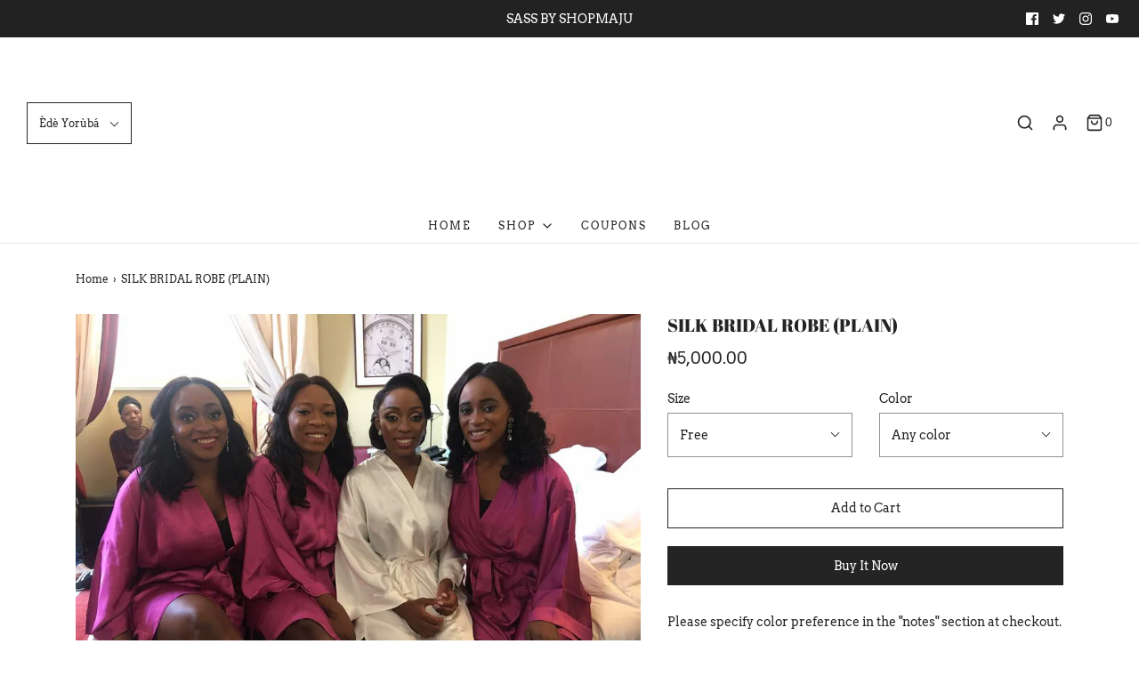

--- FILE ---
content_type: text/html; charset=utf-8
request_url: https://shopmaju.com/yo/products/silk-bridal-robe-plain
body_size: 21056
content:
<!DOCTYPE html>
<!--[if lt IE 7 ]><html class="no-js ie ie6" lang="en"> <![endif]-->
<!--[if IE 7 ]><html class="no-js ie ie7" lang="en"> <![endif]-->
<!--[if IE 8 ]><html class="no-js ie ie8" lang="en"> <![endif]-->
<!--[if (gte IE 9)|!(IE)]><!-->
<html class="no-js" lang="en">
<!--<![endif]-->

<head>

	<meta charset="utf-8">

	<!--[if lt IE 9]>
		<script src="//html5shim.googlecode.com/svn/trunk/html5.js"></script>
	<![endif]-->

	<title>
		SILK BRIDAL ROBE (PLAIN) &ndash; Shop Maju
	</title>

	<script type="text/javascript">
		document.documentElement.className = document.documentElement.className.replace('no-js', 'js');
	</script>

	
	<meta name="description" content="Please specify color preference in the &quot;notes&quot; section at checkout.">
	

	
		<meta name="viewport" content="width=device-width, initial-scale=1, maximum-scale=1, user-scalable=0" />
	

	<meta property="og:site_name" content="Shop Maju">
<meta property="og:url" content="https://shopmaju.com/yo/products/silk-bridal-robe-plain">
<meta property="og:title" content="SILK BRIDAL ROBE (PLAIN)">
<meta property="og:type" content="product">
<meta property="og:description" content="Please specify color preference in the &quot;notes&quot; section at checkout."><meta property="og:price:amount" content="5,000.00">
  <meta property="og:price:currency" content="NGN"><meta property="og:image" content="http://shopmaju.com/cdn/shop/products/343107320WhatsAppImage2018-08-29at11.09.35_1_1024x1024.jpg?v=1589827775">
<meta property="og:image:secure_url" content="https://shopmaju.com/cdn/shop/products/343107320WhatsAppImage2018-08-29at11.09.35_1_1024x1024.jpg?v=1589827775">

<meta name="twitter:site" content="@https://TWITTER.COM/SHOPMAJU">
<meta name="twitter:card" content="summary_large_image">
<meta name="twitter:title" content="SILK BRIDAL ROBE (PLAIN)">
<meta name="twitter:description" content="Please specify color preference in the &quot;notes&quot; section at checkout.">

	<link rel="canonical" href="https://shopmaju.com/yo/products/silk-bridal-robe-plain" />

	<!-- CSS -->
	<link href="//shopmaju.com/cdn/shop/t/4/assets/vendors.css?v=76248162468712414641759260102" rel="stylesheet" type="text/css" media="all" />
	<link href="//shopmaju.com/cdn/shop/t/4/assets/theme.scss.css?v=111457383168516455951759260102" rel="stylesheet" type="text/css" media="all" />
	<link href="//shopmaju.com/cdn/shop/t/4/assets/custom.css?v=60929843993882887651590530857" rel="stylesheet" type="text/css" media="all" />

	



	

	<link rel="sitemap" type="application/xml" title="Sitemap" href="/sitemap.xml" />

	<script>window.performance && window.performance.mark && window.performance.mark('shopify.content_for_header.start');</script><meta id="shopify-digital-wallet" name="shopify-digital-wallet" content="/6979780660/digital_wallets/dialog">
<meta name="shopify-checkout-api-token" content="e3e510a193d67251c02e4432ec28559b">
<meta id="in-context-paypal-metadata" data-shop-id="6979780660" data-venmo-supported="false" data-environment="production" data-locale="en_US" data-paypal-v4="true" data-currency="NGN">
<link rel="alternate" hreflang="x-default" href="https://shopmaju.com/products/silk-bridal-robe-plain">
<link rel="alternate" hreflang="en" href="https://shopmaju.com/products/silk-bridal-robe-plain">
<link rel="alternate" hreflang="es" href="https://shopmaju.com/es/products/silk-bridal-robe-plain">
<link rel="alternate" hreflang="fr" href="https://shopmaju.com/fr/products/silk-bridal-robe-plain">
<link rel="alternate" hreflang="ha" href="https://shopmaju.com/ha/products/silk-bridal-robe-plain">
<link rel="alternate" hreflang="ig" href="https://shopmaju.com/ig/products/silk-bridal-robe-plain">
<link rel="alternate" hreflang="yo" href="https://shopmaju.com/yo/products/silk-bridal-robe-plain">
<link rel="alternate" type="application/json+oembed" href="https://shopmaju.com/yo/products/silk-bridal-robe-plain.oembed">
<script async="async" src="/checkouts/internal/preloads.js?locale=yo-NG"></script>
<script id="shopify-features" type="application/json">{"accessToken":"e3e510a193d67251c02e4432ec28559b","betas":["rich-media-storefront-analytics"],"domain":"shopmaju.com","predictiveSearch":true,"shopId":6979780660,"locale":"en"}</script>
<script>var Shopify = Shopify || {};
Shopify.shop = "shop-maju.myshopify.com";
Shopify.locale = "yo";
Shopify.currency = {"active":"NGN","rate":"1.0"};
Shopify.country = "NG";
Shopify.theme = {"name":"Envy","id":99944726690,"schema_name":"Envy","schema_version":"26.0.1","theme_store_id":411,"role":"main"};
Shopify.theme.handle = "null";
Shopify.theme.style = {"id":null,"handle":null};
Shopify.cdnHost = "shopmaju.com/cdn";
Shopify.routes = Shopify.routes || {};
Shopify.routes.root = "/yo/";</script>
<script type="module">!function(o){(o.Shopify=o.Shopify||{}).modules=!0}(window);</script>
<script>!function(o){function n(){var o=[];function n(){o.push(Array.prototype.slice.apply(arguments))}return n.q=o,n}var t=o.Shopify=o.Shopify||{};t.loadFeatures=n(),t.autoloadFeatures=n()}(window);</script>
<script id="shop-js-analytics" type="application/json">{"pageType":"product"}</script>
<script defer="defer" async type="module" src="//shopmaju.com/cdn/shopifycloud/shop-js/modules/v2/client.init-shop-cart-sync_IZsNAliE.en.esm.js"></script>
<script defer="defer" async type="module" src="//shopmaju.com/cdn/shopifycloud/shop-js/modules/v2/chunk.common_0OUaOowp.esm.js"></script>
<script type="module">
  await import("//shopmaju.com/cdn/shopifycloud/shop-js/modules/v2/client.init-shop-cart-sync_IZsNAliE.en.esm.js");
await import("//shopmaju.com/cdn/shopifycloud/shop-js/modules/v2/chunk.common_0OUaOowp.esm.js");

  window.Shopify.SignInWithShop?.initShopCartSync?.({"fedCMEnabled":true,"windoidEnabled":true});

</script>
<script>(function() {
  var isLoaded = false;
  function asyncLoad() {
    if (isLoaded) return;
    isLoaded = true;
    var urls = ["\/\/shopify.privy.com\/widget.js?shop=shop-maju.myshopify.com","https:\/\/cdn.shopify.com\/s\/files\/1\/0683\/1371\/0892\/files\/splmn-shopify-prod-August-31.min.js?v=1693985059\u0026shop=shop-maju.myshopify.com","https:\/\/cdn.prooffactor.com\/javascript\/dist\/1.0\/jcr-widget.js?account_id=shopify:shop-maju.myshopify.com\u0026shop=shop-maju.myshopify.com","https:\/\/cdn.reserveinstore.com\/reserveinstore.js?shop=shop-maju.myshopify.com","https:\/\/cdn.pushowl.com\/latest\/sdks\/pushowl-shopify.js?subdomain=shop-maju\u0026environment=production\u0026guid=29dbeb37-25bd-44d6-8587-a90fb3d04b9e\u0026shop=shop-maju.myshopify.com","https:\/\/cdn.hextom.com\/js\/freeshippingbar.js?shop=shop-maju.myshopify.com"];
    for (var i = 0; i < urls.length; i++) {
      var s = document.createElement('script');
      s.type = 'text/javascript';
      s.async = true;
      s.src = urls[i];
      var x = document.getElementsByTagName('script')[0];
      x.parentNode.insertBefore(s, x);
    }
  };
  if(window.attachEvent) {
    window.attachEvent('onload', asyncLoad);
  } else {
    window.addEventListener('load', asyncLoad, false);
  }
})();</script>
<script id="__st">var __st={"a":6979780660,"offset":3600,"reqid":"70cd5510-f705-4df9-8c36-ebd3c9ffbec6-1768500411","pageurl":"shopmaju.com\/yo\/products\/silk-bridal-robe-plain","u":"a3d8c26ef89c","p":"product","rtyp":"product","rid":5239088709794};</script>
<script>window.ShopifyPaypalV4VisibilityTracking = true;</script>
<script id="captcha-bootstrap">!function(){'use strict';const t='contact',e='account',n='new_comment',o=[[t,t],['blogs',n],['comments',n],[t,'customer']],c=[[e,'customer_login'],[e,'guest_login'],[e,'recover_customer_password'],[e,'create_customer']],r=t=>t.map((([t,e])=>`form[action*='/${t}']:not([data-nocaptcha='true']) input[name='form_type'][value='${e}']`)).join(','),a=t=>()=>t?[...document.querySelectorAll(t)].map((t=>t.form)):[];function s(){const t=[...o],e=r(t);return a(e)}const i='password',u='form_key',d=['recaptcha-v3-token','g-recaptcha-response','h-captcha-response',i],f=()=>{try{return window.sessionStorage}catch{return}},m='__shopify_v',_=t=>t.elements[u];function p(t,e,n=!1){try{const o=window.sessionStorage,c=JSON.parse(o.getItem(e)),{data:r}=function(t){const{data:e,action:n}=t;return t[m]||n?{data:e,action:n}:{data:t,action:n}}(c);for(const[e,n]of Object.entries(r))t.elements[e]&&(t.elements[e].value=n);n&&o.removeItem(e)}catch(o){console.error('form repopulation failed',{error:o})}}const l='form_type',E='cptcha';function T(t){t.dataset[E]=!0}const w=window,h=w.document,L='Shopify',v='ce_forms',y='captcha';let A=!1;((t,e)=>{const n=(g='f06e6c50-85a8-45c8-87d0-21a2b65856fe',I='https://cdn.shopify.com/shopifycloud/storefront-forms-hcaptcha/ce_storefront_forms_captcha_hcaptcha.v1.5.2.iife.js',D={infoText:'Protected by hCaptcha',privacyText:'Privacy',termsText:'Terms'},(t,e,n)=>{const o=w[L][v],c=o.bindForm;if(c)return c(t,g,e,D).then(n);var r;o.q.push([[t,g,e,D],n]),r=I,A||(h.body.append(Object.assign(h.createElement('script'),{id:'captcha-provider',async:!0,src:r})),A=!0)});var g,I,D;w[L]=w[L]||{},w[L][v]=w[L][v]||{},w[L][v].q=[],w[L][y]=w[L][y]||{},w[L][y].protect=function(t,e){n(t,void 0,e),T(t)},Object.freeze(w[L][y]),function(t,e,n,w,h,L){const[v,y,A,g]=function(t,e,n){const i=e?o:[],u=t?c:[],d=[...i,...u],f=r(d),m=r(i),_=r(d.filter((([t,e])=>n.includes(e))));return[a(f),a(m),a(_),s()]}(w,h,L),I=t=>{const e=t.target;return e instanceof HTMLFormElement?e:e&&e.form},D=t=>v().includes(t);t.addEventListener('submit',(t=>{const e=I(t);if(!e)return;const n=D(e)&&!e.dataset.hcaptchaBound&&!e.dataset.recaptchaBound,o=_(e),c=g().includes(e)&&(!o||!o.value);(n||c)&&t.preventDefault(),c&&!n&&(function(t){try{if(!f())return;!function(t){const e=f();if(!e)return;const n=_(t);if(!n)return;const o=n.value;o&&e.removeItem(o)}(t);const e=Array.from(Array(32),(()=>Math.random().toString(36)[2])).join('');!function(t,e){_(t)||t.append(Object.assign(document.createElement('input'),{type:'hidden',name:u})),t.elements[u].value=e}(t,e),function(t,e){const n=f();if(!n)return;const o=[...t.querySelectorAll(`input[type='${i}']`)].map((({name:t})=>t)),c=[...d,...o],r={};for(const[a,s]of new FormData(t).entries())c.includes(a)||(r[a]=s);n.setItem(e,JSON.stringify({[m]:1,action:t.action,data:r}))}(t,e)}catch(e){console.error('failed to persist form',e)}}(e),e.submit())}));const S=(t,e)=>{t&&!t.dataset[E]&&(n(t,e.some((e=>e===t))),T(t))};for(const o of['focusin','change'])t.addEventListener(o,(t=>{const e=I(t);D(e)&&S(e,y())}));const B=e.get('form_key'),M=e.get(l),P=B&&M;t.addEventListener('DOMContentLoaded',(()=>{const t=y();if(P)for(const e of t)e.elements[l].value===M&&p(e,B);[...new Set([...A(),...v().filter((t=>'true'===t.dataset.shopifyCaptcha))])].forEach((e=>S(e,t)))}))}(h,new URLSearchParams(w.location.search),n,t,e,['guest_login'])})(!0,!0)}();</script>
<script integrity="sha256-4kQ18oKyAcykRKYeNunJcIwy7WH5gtpwJnB7kiuLZ1E=" data-source-attribution="shopify.loadfeatures" defer="defer" src="//shopmaju.com/cdn/shopifycloud/storefront/assets/storefront/load_feature-a0a9edcb.js" crossorigin="anonymous"></script>
<script data-source-attribution="shopify.dynamic_checkout.dynamic.init">var Shopify=Shopify||{};Shopify.PaymentButton=Shopify.PaymentButton||{isStorefrontPortableWallets:!0,init:function(){window.Shopify.PaymentButton.init=function(){};var t=document.createElement("script");t.src="https://shopmaju.com/cdn/shopifycloud/portable-wallets/latest/portable-wallets.en.js",t.type="module",document.head.appendChild(t)}};
</script>
<script data-source-attribution="shopify.dynamic_checkout.buyer_consent">
  function portableWalletsHideBuyerConsent(e){var t=document.getElementById("shopify-buyer-consent"),n=document.getElementById("shopify-subscription-policy-button");t&&n&&(t.classList.add("hidden"),t.setAttribute("aria-hidden","true"),n.removeEventListener("click",e))}function portableWalletsShowBuyerConsent(e){var t=document.getElementById("shopify-buyer-consent"),n=document.getElementById("shopify-subscription-policy-button");t&&n&&(t.classList.remove("hidden"),t.removeAttribute("aria-hidden"),n.addEventListener("click",e))}window.Shopify?.PaymentButton&&(window.Shopify.PaymentButton.hideBuyerConsent=portableWalletsHideBuyerConsent,window.Shopify.PaymentButton.showBuyerConsent=portableWalletsShowBuyerConsent);
</script>
<script>
  function portableWalletsCleanup(e){e&&e.src&&console.error("Failed to load portable wallets script "+e.src);var t=document.querySelectorAll("shopify-accelerated-checkout .shopify-payment-button__skeleton, shopify-accelerated-checkout-cart .wallet-cart-button__skeleton"),e=document.getElementById("shopify-buyer-consent");for(let e=0;e<t.length;e++)t[e].remove();e&&e.remove()}function portableWalletsNotLoadedAsModule(e){e instanceof ErrorEvent&&"string"==typeof e.message&&e.message.includes("import.meta")&&"string"==typeof e.filename&&e.filename.includes("portable-wallets")&&(window.removeEventListener("error",portableWalletsNotLoadedAsModule),window.Shopify.PaymentButton.failedToLoad=e,"loading"===document.readyState?document.addEventListener("DOMContentLoaded",window.Shopify.PaymentButton.init):window.Shopify.PaymentButton.init())}window.addEventListener("error",portableWalletsNotLoadedAsModule);
</script>

<script type="module" src="https://shopmaju.com/cdn/shopifycloud/portable-wallets/latest/portable-wallets.en.js" onError="portableWalletsCleanup(this)" crossorigin="anonymous"></script>
<script nomodule>
  document.addEventListener("DOMContentLoaded", portableWalletsCleanup);
</script>

<link id="shopify-accelerated-checkout-styles" rel="stylesheet" media="screen" href="https://shopmaju.com/cdn/shopifycloud/portable-wallets/latest/accelerated-checkout-backwards-compat.css" crossorigin="anonymous">
<style id="shopify-accelerated-checkout-cart">
        #shopify-buyer-consent {
  margin-top: 1em;
  display: inline-block;
  width: 100%;
}

#shopify-buyer-consent.hidden {
  display: none;
}

#shopify-subscription-policy-button {
  background: none;
  border: none;
  padding: 0;
  text-decoration: underline;
  font-size: inherit;
  cursor: pointer;
}

#shopify-subscription-policy-button::before {
  box-shadow: none;
}

      </style>

<script>window.performance && window.performance.mark && window.performance.mark('shopify.content_for_header.end');</script>

	<script type="text/javascript">
	window.lazySizesConfig = window.lazySizesConfig || {};
	window.lazySizesConfig.rias = window.lazySizesConfig.rias || {};

	// configure available widths to replace with the {width} placeholder
	window.lazySizesConfig.rias.widths = [150, 300, 600, 900, 1200, 1500, 1800, 2100];

	window.wetheme = {
		name: 'Envy',
	};
	</script>

	

	<script type="module" src="//shopmaju.com/cdn/shop/t/4/assets/theme.js?v=104683887254622973781590530864"></script>
	<script nomodule src="//shopmaju.com/cdn/shop/t/4/assets/theme.legacy.js?v=151251693533482868111590530866"></script>
<link href="https://monorail-edge.shopifysvc.com" rel="dns-prefetch">
<script>(function(){if ("sendBeacon" in navigator && "performance" in window) {try {var session_token_from_headers = performance.getEntriesByType('navigation')[0].serverTiming.find(x => x.name == '_s').description;} catch {var session_token_from_headers = undefined;}var session_cookie_matches = document.cookie.match(/_shopify_s=([^;]*)/);var session_token_from_cookie = session_cookie_matches && session_cookie_matches.length === 2 ? session_cookie_matches[1] : "";var session_token = session_token_from_headers || session_token_from_cookie || "";function handle_abandonment_event(e) {var entries = performance.getEntries().filter(function(entry) {return /monorail-edge.shopifysvc.com/.test(entry.name);});if (!window.abandonment_tracked && entries.length === 0) {window.abandonment_tracked = true;var currentMs = Date.now();var navigation_start = performance.timing.navigationStart;var payload = {shop_id: 6979780660,url: window.location.href,navigation_start,duration: currentMs - navigation_start,session_token,page_type: "product"};window.navigator.sendBeacon("https://monorail-edge.shopifysvc.com/v1/produce", JSON.stringify({schema_id: "online_store_buyer_site_abandonment/1.1",payload: payload,metadata: {event_created_at_ms: currentMs,event_sent_at_ms: currentMs}}));}}window.addEventListener('pagehide', handle_abandonment_event);}}());</script>
<script id="web-pixels-manager-setup">(function e(e,d,r,n,o){if(void 0===o&&(o={}),!Boolean(null===(a=null===(i=window.Shopify)||void 0===i?void 0:i.analytics)||void 0===a?void 0:a.replayQueue)){var i,a;window.Shopify=window.Shopify||{};var t=window.Shopify;t.analytics=t.analytics||{};var s=t.analytics;s.replayQueue=[],s.publish=function(e,d,r){return s.replayQueue.push([e,d,r]),!0};try{self.performance.mark("wpm:start")}catch(e){}var l=function(){var e={modern:/Edge?\/(1{2}[4-9]|1[2-9]\d|[2-9]\d{2}|\d{4,})\.\d+(\.\d+|)|Firefox\/(1{2}[4-9]|1[2-9]\d|[2-9]\d{2}|\d{4,})\.\d+(\.\d+|)|Chrom(ium|e)\/(9{2}|\d{3,})\.\d+(\.\d+|)|(Maci|X1{2}).+ Version\/(15\.\d+|(1[6-9]|[2-9]\d|\d{3,})\.\d+)([,.]\d+|)( \(\w+\)|)( Mobile\/\w+|) Safari\/|Chrome.+OPR\/(9{2}|\d{3,})\.\d+\.\d+|(CPU[ +]OS|iPhone[ +]OS|CPU[ +]iPhone|CPU IPhone OS|CPU iPad OS)[ +]+(15[._]\d+|(1[6-9]|[2-9]\d|\d{3,})[._]\d+)([._]\d+|)|Android:?[ /-](13[3-9]|1[4-9]\d|[2-9]\d{2}|\d{4,})(\.\d+|)(\.\d+|)|Android.+Firefox\/(13[5-9]|1[4-9]\d|[2-9]\d{2}|\d{4,})\.\d+(\.\d+|)|Android.+Chrom(ium|e)\/(13[3-9]|1[4-9]\d|[2-9]\d{2}|\d{4,})\.\d+(\.\d+|)|SamsungBrowser\/([2-9]\d|\d{3,})\.\d+/,legacy:/Edge?\/(1[6-9]|[2-9]\d|\d{3,})\.\d+(\.\d+|)|Firefox\/(5[4-9]|[6-9]\d|\d{3,})\.\d+(\.\d+|)|Chrom(ium|e)\/(5[1-9]|[6-9]\d|\d{3,})\.\d+(\.\d+|)([\d.]+$|.*Safari\/(?![\d.]+ Edge\/[\d.]+$))|(Maci|X1{2}).+ Version\/(10\.\d+|(1[1-9]|[2-9]\d|\d{3,})\.\d+)([,.]\d+|)( \(\w+\)|)( Mobile\/\w+|) Safari\/|Chrome.+OPR\/(3[89]|[4-9]\d|\d{3,})\.\d+\.\d+|(CPU[ +]OS|iPhone[ +]OS|CPU[ +]iPhone|CPU IPhone OS|CPU iPad OS)[ +]+(10[._]\d+|(1[1-9]|[2-9]\d|\d{3,})[._]\d+)([._]\d+|)|Android:?[ /-](13[3-9]|1[4-9]\d|[2-9]\d{2}|\d{4,})(\.\d+|)(\.\d+|)|Mobile Safari.+OPR\/([89]\d|\d{3,})\.\d+\.\d+|Android.+Firefox\/(13[5-9]|1[4-9]\d|[2-9]\d{2}|\d{4,})\.\d+(\.\d+|)|Android.+Chrom(ium|e)\/(13[3-9]|1[4-9]\d|[2-9]\d{2}|\d{4,})\.\d+(\.\d+|)|Android.+(UC? ?Browser|UCWEB|U3)[ /]?(15\.([5-9]|\d{2,})|(1[6-9]|[2-9]\d|\d{3,})\.\d+)\.\d+|SamsungBrowser\/(5\.\d+|([6-9]|\d{2,})\.\d+)|Android.+MQ{2}Browser\/(14(\.(9|\d{2,})|)|(1[5-9]|[2-9]\d|\d{3,})(\.\d+|))(\.\d+|)|K[Aa][Ii]OS\/(3\.\d+|([4-9]|\d{2,})\.\d+)(\.\d+|)/},d=e.modern,r=e.legacy,n=navigator.userAgent;return n.match(d)?"modern":n.match(r)?"legacy":"unknown"}(),u="modern"===l?"modern":"legacy",c=(null!=n?n:{modern:"",legacy:""})[u],f=function(e){return[e.baseUrl,"/wpm","/b",e.hashVersion,"modern"===e.buildTarget?"m":"l",".js"].join("")}({baseUrl:d,hashVersion:r,buildTarget:u}),m=function(e){var d=e.version,r=e.bundleTarget,n=e.surface,o=e.pageUrl,i=e.monorailEndpoint;return{emit:function(e){var a=e.status,t=e.errorMsg,s=(new Date).getTime(),l=JSON.stringify({metadata:{event_sent_at_ms:s},events:[{schema_id:"web_pixels_manager_load/3.1",payload:{version:d,bundle_target:r,page_url:o,status:a,surface:n,error_msg:t},metadata:{event_created_at_ms:s}}]});if(!i)return console&&console.warn&&console.warn("[Web Pixels Manager] No Monorail endpoint provided, skipping logging."),!1;try{return self.navigator.sendBeacon.bind(self.navigator)(i,l)}catch(e){}var u=new XMLHttpRequest;try{return u.open("POST",i,!0),u.setRequestHeader("Content-Type","text/plain"),u.send(l),!0}catch(e){return console&&console.warn&&console.warn("[Web Pixels Manager] Got an unhandled error while logging to Monorail."),!1}}}}({version:r,bundleTarget:l,surface:e.surface,pageUrl:self.location.href,monorailEndpoint:e.monorailEndpoint});try{o.browserTarget=l,function(e){var d=e.src,r=e.async,n=void 0===r||r,o=e.onload,i=e.onerror,a=e.sri,t=e.scriptDataAttributes,s=void 0===t?{}:t,l=document.createElement("script"),u=document.querySelector("head"),c=document.querySelector("body");if(l.async=n,l.src=d,a&&(l.integrity=a,l.crossOrigin="anonymous"),s)for(var f in s)if(Object.prototype.hasOwnProperty.call(s,f))try{l.dataset[f]=s[f]}catch(e){}if(o&&l.addEventListener("load",o),i&&l.addEventListener("error",i),u)u.appendChild(l);else{if(!c)throw new Error("Did not find a head or body element to append the script");c.appendChild(l)}}({src:f,async:!0,onload:function(){if(!function(){var e,d;return Boolean(null===(d=null===(e=window.Shopify)||void 0===e?void 0:e.analytics)||void 0===d?void 0:d.initialized)}()){var d=window.webPixelsManager.init(e)||void 0;if(d){var r=window.Shopify.analytics;r.replayQueue.forEach((function(e){var r=e[0],n=e[1],o=e[2];d.publishCustomEvent(r,n,o)})),r.replayQueue=[],r.publish=d.publishCustomEvent,r.visitor=d.visitor,r.initialized=!0}}},onerror:function(){return m.emit({status:"failed",errorMsg:"".concat(f," has failed to load")})},sri:function(e){var d=/^sha384-[A-Za-z0-9+/=]+$/;return"string"==typeof e&&d.test(e)}(c)?c:"",scriptDataAttributes:o}),m.emit({status:"loading"})}catch(e){m.emit({status:"failed",errorMsg:(null==e?void 0:e.message)||"Unknown error"})}}})({shopId: 6979780660,storefrontBaseUrl: "https://shopmaju.com",extensionsBaseUrl: "https://extensions.shopifycdn.com/cdn/shopifycloud/web-pixels-manager",monorailEndpoint: "https://monorail-edge.shopifysvc.com/unstable/produce_batch",surface: "storefront-renderer",enabledBetaFlags: ["2dca8a86"],webPixelsConfigList: [{"id":"131399842","eventPayloadVersion":"v1","runtimeContext":"LAX","scriptVersion":"1","type":"CUSTOM","privacyPurposes":["ANALYTICS"],"name":"Google Analytics tag (migrated)"},{"id":"shopify-app-pixel","configuration":"{}","eventPayloadVersion":"v1","runtimeContext":"STRICT","scriptVersion":"0450","apiClientId":"shopify-pixel","type":"APP","privacyPurposes":["ANALYTICS","MARKETING"]},{"id":"shopify-custom-pixel","eventPayloadVersion":"v1","runtimeContext":"LAX","scriptVersion":"0450","apiClientId":"shopify-pixel","type":"CUSTOM","privacyPurposes":["ANALYTICS","MARKETING"]}],isMerchantRequest: false,initData: {"shop":{"name":"Shop Maju","paymentSettings":{"currencyCode":"NGN"},"myshopifyDomain":"shop-maju.myshopify.com","countryCode":"NG","storefrontUrl":"https:\/\/shopmaju.com\/yo"},"customer":null,"cart":null,"checkout":null,"productVariants":[{"price":{"amount":5000.0,"currencyCode":"NGN"},"product":{"title":"SILK BRIDAL ROBE (PLAIN)","vendor":"Shop Maju","id":"5239088709794","untranslatedTitle":"SILK BRIDAL ROBE (PLAIN)","url":"\/yo\/products\/silk-bridal-robe-plain","type":""},"id":"34411889983650","image":{"src":"\/\/shopmaju.com\/cdn\/shop\/products\/343107320WhatsAppImage2018-08-29at11.09.35_1.jpg?v=1589827775"},"sku":"","title":"Free \/ Any color","untranslatedTitle":"Free \/ Any color"}],"purchasingCompany":null},},"https://shopmaju.com/cdn","fcfee988w5aeb613cpc8e4bc33m6693e112",{"modern":"","legacy":""},{"shopId":"6979780660","storefrontBaseUrl":"https:\/\/shopmaju.com","extensionBaseUrl":"https:\/\/extensions.shopifycdn.com\/cdn\/shopifycloud\/web-pixels-manager","surface":"storefront-renderer","enabledBetaFlags":"[\"2dca8a86\"]","isMerchantRequest":"false","hashVersion":"fcfee988w5aeb613cpc8e4bc33m6693e112","publish":"custom","events":"[[\"page_viewed\",{}],[\"product_viewed\",{\"productVariant\":{\"price\":{\"amount\":5000.0,\"currencyCode\":\"NGN\"},\"product\":{\"title\":\"SILK BRIDAL ROBE (PLAIN)\",\"vendor\":\"Shop Maju\",\"id\":\"5239088709794\",\"untranslatedTitle\":\"SILK BRIDAL ROBE (PLAIN)\",\"url\":\"\/yo\/products\/silk-bridal-robe-plain\",\"type\":\"\"},\"id\":\"34411889983650\",\"image\":{\"src\":\"\/\/shopmaju.com\/cdn\/shop\/products\/343107320WhatsAppImage2018-08-29at11.09.35_1.jpg?v=1589827775\"},\"sku\":\"\",\"title\":\"Free \/ Any color\",\"untranslatedTitle\":\"Free \/ Any color\"}}]]"});</script><script>
  window.ShopifyAnalytics = window.ShopifyAnalytics || {};
  window.ShopifyAnalytics.meta = window.ShopifyAnalytics.meta || {};
  window.ShopifyAnalytics.meta.currency = 'NGN';
  var meta = {"product":{"id":5239088709794,"gid":"gid:\/\/shopify\/Product\/5239088709794","vendor":"Shop Maju","type":"","handle":"silk-bridal-robe-plain","variants":[{"id":34411889983650,"price":500000,"name":"SILK BRIDAL ROBE (PLAIN) - Free \/ Any color","public_title":"Free \/ Any color","sku":""}],"remote":false},"page":{"pageType":"product","resourceType":"product","resourceId":5239088709794,"requestId":"70cd5510-f705-4df9-8c36-ebd3c9ffbec6-1768500411"}};
  for (var attr in meta) {
    window.ShopifyAnalytics.meta[attr] = meta[attr];
  }
</script>
<script class="analytics">
  (function () {
    var customDocumentWrite = function(content) {
      var jquery = null;

      if (window.jQuery) {
        jquery = window.jQuery;
      } else if (window.Checkout && window.Checkout.$) {
        jquery = window.Checkout.$;
      }

      if (jquery) {
        jquery('body').append(content);
      }
    };

    var hasLoggedConversion = function(token) {
      if (token) {
        return document.cookie.indexOf('loggedConversion=' + token) !== -1;
      }
      return false;
    }

    var setCookieIfConversion = function(token) {
      if (token) {
        var twoMonthsFromNow = new Date(Date.now());
        twoMonthsFromNow.setMonth(twoMonthsFromNow.getMonth() + 2);

        document.cookie = 'loggedConversion=' + token + '; expires=' + twoMonthsFromNow;
      }
    }

    var trekkie = window.ShopifyAnalytics.lib = window.trekkie = window.trekkie || [];
    if (trekkie.integrations) {
      return;
    }
    trekkie.methods = [
      'identify',
      'page',
      'ready',
      'track',
      'trackForm',
      'trackLink'
    ];
    trekkie.factory = function(method) {
      return function() {
        var args = Array.prototype.slice.call(arguments);
        args.unshift(method);
        trekkie.push(args);
        return trekkie;
      };
    };
    for (var i = 0; i < trekkie.methods.length; i++) {
      var key = trekkie.methods[i];
      trekkie[key] = trekkie.factory(key);
    }
    trekkie.load = function(config) {
      trekkie.config = config || {};
      trekkie.config.initialDocumentCookie = document.cookie;
      var first = document.getElementsByTagName('script')[0];
      var script = document.createElement('script');
      script.type = 'text/javascript';
      script.onerror = function(e) {
        var scriptFallback = document.createElement('script');
        scriptFallback.type = 'text/javascript';
        scriptFallback.onerror = function(error) {
                var Monorail = {
      produce: function produce(monorailDomain, schemaId, payload) {
        var currentMs = new Date().getTime();
        var event = {
          schema_id: schemaId,
          payload: payload,
          metadata: {
            event_created_at_ms: currentMs,
            event_sent_at_ms: currentMs
          }
        };
        return Monorail.sendRequest("https://" + monorailDomain + "/v1/produce", JSON.stringify(event));
      },
      sendRequest: function sendRequest(endpointUrl, payload) {
        // Try the sendBeacon API
        if (window && window.navigator && typeof window.navigator.sendBeacon === 'function' && typeof window.Blob === 'function' && !Monorail.isIos12()) {
          var blobData = new window.Blob([payload], {
            type: 'text/plain'
          });

          if (window.navigator.sendBeacon(endpointUrl, blobData)) {
            return true;
          } // sendBeacon was not successful

        } // XHR beacon

        var xhr = new XMLHttpRequest();

        try {
          xhr.open('POST', endpointUrl);
          xhr.setRequestHeader('Content-Type', 'text/plain');
          xhr.send(payload);
        } catch (e) {
          console.log(e);
        }

        return false;
      },
      isIos12: function isIos12() {
        return window.navigator.userAgent.lastIndexOf('iPhone; CPU iPhone OS 12_') !== -1 || window.navigator.userAgent.lastIndexOf('iPad; CPU OS 12_') !== -1;
      }
    };
    Monorail.produce('monorail-edge.shopifysvc.com',
      'trekkie_storefront_load_errors/1.1',
      {shop_id: 6979780660,
      theme_id: 99944726690,
      app_name: "storefront",
      context_url: window.location.href,
      source_url: "//shopmaju.com/cdn/s/trekkie.storefront.cd680fe47e6c39ca5d5df5f0a32d569bc48c0f27.min.js"});

        };
        scriptFallback.async = true;
        scriptFallback.src = '//shopmaju.com/cdn/s/trekkie.storefront.cd680fe47e6c39ca5d5df5f0a32d569bc48c0f27.min.js';
        first.parentNode.insertBefore(scriptFallback, first);
      };
      script.async = true;
      script.src = '//shopmaju.com/cdn/s/trekkie.storefront.cd680fe47e6c39ca5d5df5f0a32d569bc48c0f27.min.js';
      first.parentNode.insertBefore(script, first);
    };
    trekkie.load(
      {"Trekkie":{"appName":"storefront","development":false,"defaultAttributes":{"shopId":6979780660,"isMerchantRequest":null,"themeId":99944726690,"themeCityHash":"10388112750501250182","contentLanguage":"yo","currency":"NGN","eventMetadataId":"a1a5cdf9-78a7-417f-8905-bbd81fb0bda2"},"isServerSideCookieWritingEnabled":true,"monorailRegion":"shop_domain","enabledBetaFlags":["65f19447"]},"Session Attribution":{},"S2S":{"facebookCapiEnabled":false,"source":"trekkie-storefront-renderer","apiClientId":580111}}
    );

    var loaded = false;
    trekkie.ready(function() {
      if (loaded) return;
      loaded = true;

      window.ShopifyAnalytics.lib = window.trekkie;

      var originalDocumentWrite = document.write;
      document.write = customDocumentWrite;
      try { window.ShopifyAnalytics.merchantGoogleAnalytics.call(this); } catch(error) {};
      document.write = originalDocumentWrite;

      window.ShopifyAnalytics.lib.page(null,{"pageType":"product","resourceType":"product","resourceId":5239088709794,"requestId":"70cd5510-f705-4df9-8c36-ebd3c9ffbec6-1768500411","shopifyEmitted":true});

      var match = window.location.pathname.match(/checkouts\/(.+)\/(thank_you|post_purchase)/)
      var token = match? match[1]: undefined;
      if (!hasLoggedConversion(token)) {
        setCookieIfConversion(token);
        window.ShopifyAnalytics.lib.track("Viewed Product",{"currency":"NGN","variantId":34411889983650,"productId":5239088709794,"productGid":"gid:\/\/shopify\/Product\/5239088709794","name":"SILK BRIDAL ROBE (PLAIN) - Free \/ Any color","price":"5000.00","sku":"","brand":"Shop Maju","variant":"Free \/ Any color","category":"","nonInteraction":true,"remote":false},undefined,undefined,{"shopifyEmitted":true});
      window.ShopifyAnalytics.lib.track("monorail:\/\/trekkie_storefront_viewed_product\/1.1",{"currency":"NGN","variantId":34411889983650,"productId":5239088709794,"productGid":"gid:\/\/shopify\/Product\/5239088709794","name":"SILK BRIDAL ROBE (PLAIN) - Free \/ Any color","price":"5000.00","sku":"","brand":"Shop Maju","variant":"Free \/ Any color","category":"","nonInteraction":true,"remote":false,"referer":"https:\/\/shopmaju.com\/yo\/products\/silk-bridal-robe-plain"});
      }
    });


        var eventsListenerScript = document.createElement('script');
        eventsListenerScript.async = true;
        eventsListenerScript.src = "//shopmaju.com/cdn/shopifycloud/storefront/assets/shop_events_listener-3da45d37.js";
        document.getElementsByTagName('head')[0].appendChild(eventsListenerScript);

})();</script>
  <script>
  if (!window.ga || (window.ga && typeof window.ga !== 'function')) {
    window.ga = function ga() {
      (window.ga.q = window.ga.q || []).push(arguments);
      if (window.Shopify && window.Shopify.analytics && typeof window.Shopify.analytics.publish === 'function') {
        window.Shopify.analytics.publish("ga_stub_called", {}, {sendTo: "google_osp_migration"});
      }
      console.error("Shopify's Google Analytics stub called with:", Array.from(arguments), "\nSee https://help.shopify.com/manual/promoting-marketing/pixels/pixel-migration#google for more information.");
    };
    if (window.Shopify && window.Shopify.analytics && typeof window.Shopify.analytics.publish === 'function') {
      window.Shopify.analytics.publish("ga_stub_initialized", {}, {sendTo: "google_osp_migration"});
    }
  }
</script>
<script
  defer
  src="https://shopmaju.com/cdn/shopifycloud/perf-kit/shopify-perf-kit-3.0.3.min.js"
  data-application="storefront-renderer"
  data-shop-id="6979780660"
  data-render-region="gcp-us-central1"
  data-page-type="product"
  data-theme-instance-id="99944726690"
  data-theme-name="Envy"
  data-theme-version="26.0.1"
  data-monorail-region="shop_domain"
  data-resource-timing-sampling-rate="10"
  data-shs="true"
  data-shs-beacon="true"
  data-shs-export-with-fetch="true"
  data-shs-logs-sample-rate="1"
  data-shs-beacon-endpoint="https://shopmaju.com/api/collect"
></script>
</head>

<body id="silk-bridal-robe-plain" class="page-title--silk-bridal-robe-plain template-product flexbox-wrapper">

	
		<form action="/yo/cart" method="post" novalidate="" class="cart-drawer-form">
	<div id="cartSlideoutWrapper" class="envy-shopping-right slideout-panel-hidden cart-drawer-right">

		<div class="cart-drawer__top">
			<div class="cart-drawer__empty-div"></div>
			<h3 class="type-subheading type-subheading--1 wow fadeIn">
				<span class="cart-drawer--title">Your Cart</span>
			</h3>
			<a href="#" class="slide-menu cart-close-icon cart-menu-close"><i data-feather="x"></i></a>
		</div>

		<div class="cart-error-box"></div>

		<div class="cart-empty-box">
			Your basket is empty
		</div>

		<script type="application/template" id="cart-item-template">
			<div class="cart-item">
				<div class="cart-item-image--wrapper">
					<a class="cart-item-link" href="/product">
						<img
							class="cart-item-image"
							src="/product/image.jpg"
							alt=""
						/>
					</a>
				</div>
				<div class="cart-item-details--wrapper">
					<a href="/product" class="cart-item-link cart-item-details--product-title-wrapper">
						<span class="cart-item-product-title"></span>
						<span class="cart-item-variant-title hide"></span>
					</a>

						<div class="cart-item-price-wrapper">
							<span class="cart-item-price-original"></span>
							<span class="cart-item-price"></span>
							<span class="cart-item-price-per-unit"></span>
						</div>

						<div class="cart-item--quantity-price-wrapper">
							<div class="cart-item--quantity-wrapper">
								<button type="button" class="cart-item-quantity-button cart-item-decrease" data-amount="-1" aria-label="Reduce item quantity by one">-</button>
								<input type="text" class="cart-item-quantity" min="1" pattern="[0-9]*" aria-label="quantity" />
								<button type="button" class="cart-item-quantity-button cart-item-increase" data-amount="1" aria-label="Increase item quantity by one">+</button>
							</div>

						<ul class="order-discount--cart-list" aria-label="Discount"></ul>
					</div>
				</div>
			</div>
		</script>
		<script type="application/json" id="initial-cart">
			{"note":null,"attributes":{},"original_total_price":0,"total_price":0,"total_discount":0,"total_weight":0.0,"item_count":0,"items":[],"requires_shipping":false,"currency":"NGN","items_subtotal_price":0,"cart_level_discount_applications":[],"checkout_charge_amount":0}
		</script>

		<div class="cart-items"></div>

		<div class="ajax-cart--bottom-wrapper">

		
		<div class="ajax-cart--checkout-add-note">
				<p>Add a note for the seller&hellip;</p>
				<textarea id="note" name="note" class="form-control"></textarea>
		</div>
		

		

		<div class="ajax-cart--cart-discount">
			<div class="cart--order-discount-wrapper custom-font ajax-cart-discount-wrapper"></div>
		</div>

		<div class="ajax-cart--cart-original-price">
			<h5><span class="cart-item-original-total-price"><span class="money">₦0.00</span></span></h5>
		</div>

		<div class="ajax-cart--total-price">
			<span class="cart-price-text type-subheading">Subtotal</span>
			<span class="cart-total-price" id="cart-price"><span class="money">₦0.00</span></span>
		</div>

		<div class="slide-checkout-buttons">
			<button type="submit" name="checkout" class="btn cart-button-checkout">
				<span class="cart-button-checkout-text">Place your order</span>
				<div class="cart-button-checkout-spinner lds-dual-ring hide"></div>
			</button>
			
				<div class="additional-checkout-buttons">
					
				</div>
			
			<a href="#" class="btn btn-default cart-menu-close secondary-button">Continue Shopping</a><br />
		</div>


		</div>

	</div>
</form>

	

	<div id="main-body">

		<div id="slideout-overlay"></div>

		<div id="shopify-section-announcement-bar" class="shopify-section">

  
  

  

    <style>
      .notification-bar{
        background-color: #222222;
        color: #ffffff;
      }

      .notification-bar a{
        color: #ffffff;
      }
    </style>

    <div class="notification-bar custom-font notification-bar--with-text notification-bar--with-icons">
      
        <div class="notification-bar__empty-div">
        </div>
      

      
        <div class="notification-bar__message">
        
          <p>SASS  BY SHOPMAJU</p>
        
        </div>
      

      
        <div class="header-social-links">
          
      

<ul class="sm-icons" class="clearfix">

	
		<li class="sm-facebook">
			<a href="https://www.facebook.com/shopmajung" target="_blank">
				<svg role="img" viewBox="0 0 24 24" xmlns="http://www.w3.org/2000/svg"><title>Facebook icon</title><path d="M22.676 0H1.324C.593 0 0 .593 0 1.324v21.352C0 23.408.593 24 1.324 24h11.494v-9.294H9.689v-3.621h3.129V8.41c0-3.099 1.894-4.785 4.659-4.785 1.325 0 2.464.097 2.796.141v3.24h-1.921c-1.5 0-1.792.721-1.792 1.771v2.311h3.584l-.465 3.63H16.56V24h6.115c.733 0 1.325-.592 1.325-1.324V1.324C24 .593 23.408 0 22.676 0"/></svg>
			</a>
		</li>
	

	
		<li class="sm-twitter">
			<a href="https://TWITTER.COM/SHOPMAJU" target="_blank">
				<svg role="img" viewBox="0 0 24 24" xmlns="http://www.w3.org/2000/svg"><title>Twitter icon</title><path d="M23.954 4.569c-.885.389-1.83.654-2.825.775 1.014-.611 1.794-1.574 2.163-2.723-.951.555-2.005.959-3.127 1.184-.896-.959-2.173-1.559-3.591-1.559-2.717 0-4.92 2.203-4.92 4.917 0 .39.045.765.127 1.124C7.691 8.094 4.066 6.13 1.64 3.161c-.427.722-.666 1.561-.666 2.475 0 1.71.87 3.213 2.188 4.096-.807-.026-1.566-.248-2.228-.616v.061c0 2.385 1.693 4.374 3.946 4.827-.413.111-.849.171-1.296.171-.314 0-.615-.03-.916-.086.631 1.953 2.445 3.377 4.604 3.417-1.68 1.319-3.809 2.105-6.102 2.105-.39 0-.779-.023-1.17-.067 2.189 1.394 4.768 2.209 7.557 2.209 9.054 0 13.999-7.496 13.999-13.986 0-.209 0-.42-.015-.63.961-.689 1.8-1.56 2.46-2.548l-.047-.02z"/></svg>
			</a>
		</li>
	

	
		<li class="sm-instagram">
			<a href="https://INSTAGRAM.COM/SHOPMAJU" target="_blank">
				<svg role="img" viewBox="0 0 24 24" xmlns="http://www.w3.org/2000/svg"><title>Instagram icon</title><path d="M12 0C8.74 0 8.333.015 7.053.072 5.775.132 4.905.333 4.14.63c-.789.306-1.459.717-2.126 1.384S.935 3.35.63 4.14C.333 4.905.131 5.775.072 7.053.012 8.333 0 8.74 0 12s.015 3.667.072 4.947c.06 1.277.261 2.148.558 2.913.306.788.717 1.459 1.384 2.126.667.666 1.336 1.079 2.126 1.384.766.296 1.636.499 2.913.558C8.333 23.988 8.74 24 12 24s3.667-.015 4.947-.072c1.277-.06 2.148-.262 2.913-.558.788-.306 1.459-.718 2.126-1.384.666-.667 1.079-1.335 1.384-2.126.296-.765.499-1.636.558-2.913.06-1.28.072-1.687.072-4.947s-.015-3.667-.072-4.947c-.06-1.277-.262-2.149-.558-2.913-.306-.789-.718-1.459-1.384-2.126C21.319 1.347 20.651.935 19.86.63c-.765-.297-1.636-.499-2.913-.558C15.667.012 15.26 0 12 0zm0 2.16c3.203 0 3.585.016 4.85.071 1.17.055 1.805.249 2.227.415.562.217.96.477 1.382.896.419.42.679.819.896 1.381.164.422.36 1.057.413 2.227.057 1.266.07 1.646.07 4.85s-.015 3.585-.074 4.85c-.061 1.17-.256 1.805-.421 2.227-.224.562-.479.96-.899 1.382-.419.419-.824.679-1.38.896-.42.164-1.065.36-2.235.413-1.274.057-1.649.07-4.859.07-3.211 0-3.586-.015-4.859-.074-1.171-.061-1.816-.256-2.236-.421-.569-.224-.96-.479-1.379-.899-.421-.419-.69-.824-.9-1.38-.165-.42-.359-1.065-.42-2.235-.045-1.26-.061-1.649-.061-4.844 0-3.196.016-3.586.061-4.861.061-1.17.255-1.814.42-2.234.21-.57.479-.96.9-1.381.419-.419.81-.689 1.379-.898.42-.166 1.051-.361 2.221-.421 1.275-.045 1.65-.06 4.859-.06l.045.03zm0 3.678c-3.405 0-6.162 2.76-6.162 6.162 0 3.405 2.76 6.162 6.162 6.162 3.405 0 6.162-2.76 6.162-6.162 0-3.405-2.76-6.162-6.162-6.162zM12 16c-2.21 0-4-1.79-4-4s1.79-4 4-4 4 1.79 4 4-1.79 4-4 4zm7.846-10.405c0 .795-.646 1.44-1.44 1.44-.795 0-1.44-.646-1.44-1.44 0-.794.646-1.439 1.44-1.439.793-.001 1.44.645 1.44 1.439z"/></svg>
			</a>
		</li>
	

	
		<li class="sm-youtube">
			<a href="https://www.youtube.com/channel/UCrj2jZmunO-VR4Y9RcQKYZQ" target="_blank">
				<svg role="img" xmlns="http://www.w3.org/2000/svg" viewBox="0 0 24 24"><title>YouTube icon</title><path d="M23.495 6.205a3.007 3.007 0 0 0-2.088-2.088c-1.87-.501-9.396-.501-9.396-.501s-7.507-.01-9.396.501A3.007 3.007 0 0 0 .527 6.205a31.247 31.247 0 0 0-.522 5.805 31.247 31.247 0 0 0 .522 5.783 3.007 3.007 0 0 0 2.088 2.088c1.868.502 9.396.502 9.396.502s7.506 0 9.396-.502a3.007 3.007 0 0 0 2.088-2.088 31.247 31.247 0 0 0 .5-5.783 31.247 31.247 0 0 0-.5-5.805zM9.609 15.601V8.408l6.264 3.602z"/></svg>
			</a>
		</li>
	

	

	

	

	

	

	

	

</ul>



    
        </div>
      
    </div>

  




</div>
		<div id="shopify-section-header" class="shopify-section"><style>
  .site-header__logo-image img,
  .overlay-logo-image {
    width: 270px!important;
  }

  .logo-placement-within-wrapper--logo {
    width: 270px!important;
  }
  @media screen and (min-width: 992px) {
    .logo-placement-within-wrapper--logo {
      flex-basis: 270px!important;
    }
  }

  #main-navigation-wrapper.mega-menu-wrapper .mega-menu ul.nav li{
    padding-top: px;
    padding-bottom: px;
  }

  #site-header svg, .sticky-header-wrapper svg {
    height: 20px;
  }

  @media screen and (max-width: 768px) {
    #site-header svg, .sticky-header-wrapper svg {
        height: 24px;
    }
  }

</style>







<div class="header-wrapper header-wrapper--overlay" data-wetheme-section-type="header" data-wetheme-section-id="header">



<div class="header-logo-wrapper" data-section-id="header" data-section-type="header-section">

<nav id="theme-menu" class="mobile-menu--wrapper slideout-panel-hidden">
  

<script type="application/json" id="mobile-menu-data">
{
    
        
        
        "0": {
            "level": 0,
            "url": "/yo",
            "title": "Home",
            "links": [
                
            ]
        }
        
    
        
        ,
        "1": {
            "level": 0,
            "url": "/yo",
            "title": "SHOP",
            "links": [
                
                    "1--0",
                
                    "1--1",
                
                    "1--2",
                
                    "1--3",
                
                    "1--4",
                
                    "1--5",
                
                    "1--6",
                
                    "1--7",
                
                    "1--8",
                
                    "1--9",
                
                    "1--10",
                
                    "1--11",
                
                    "1--12"
                
            ]
        }
        
          
            , "1--0": {
            "level": 1,
            "url": "/yo/collections/all-products",
            "title": "All Products",
            "links": [
                
            ]
        }
        
        
          
            , "1--1": {
            "level": 1,
            "url": "/yo/collections/tops",
            "title": "Tops",
            "links": [
                
                    "1--1--0",
                
                    "1--1--1",
                
                    "1--1--2"
                
            ]
        }
        
        
        , "1--1--0": {
            "level": 2,
            "url": "/yo/collections/blouse",
            "title": "Blouses",
            "links": []
        }
        
        
        , "1--1--1": {
            "level": 2,
            "url": "/yo/collections/button-shirts",
            "title": "Button Shirts",
            "links": []
        }
        
        
        , "1--1--2": {
            "level": 2,
            "url": "/yo/collections/t-shirts-2",
            "title": "T-shirts",
            "links": []
        }
        
        
          
            , "1--2": {
            "level": 1,
            "url": "/yo/collections/dresses",
            "title": "Dresses",
            "links": [
                
            ]
        }
        
        
          
            , "1--3": {
            "level": 1,
            "url": "/yo/collections/culottes",
            "title": "Trousers",
            "links": [
                
                    "1--3--0",
                
                    "1--3--1",
                
                    "1--3--2",
                
                    "1--3--3",
                
                    "1--3--4"
                
            ]
        }
        
        
        , "1--3--0": {
            "level": 2,
            "url": "/yo/collections/pants",
            "title": "Pants",
            "links": []
        }
        
        
        , "1--3--1": {
            "level": 2,
            "url": "/yo/collections/leggings-1",
            "title": "Leggings",
            "links": []
        }
        
        
        , "1--3--2": {
            "level": 2,
            "url": "/yo/collections/culottes-1",
            "title": "Culottes",
            "links": []
        }
        
        
        , "1--3--3": {
            "level": 2,
            "url": "/yo/collections/shorts",
            "title": "Shorts",
            "links": []
        }
        
        
        , "1--3--4": {
            "level": 2,
            "url": "/yo/collections/leggings",
            "title": "Tights",
            "links": []
        }
        
        
          
            , "1--4": {
            "level": 1,
            "url": "/yo/collections/skirts",
            "title": "Skirts",
            "links": [
                
                    "1--4--0",
                
                    "1--4--1",
                
                    "1--4--2"
                
            ]
        }
        
        
        , "1--4--0": {
            "level": 2,
            "url": "/yo/collections/mini",
            "title": "Mini",
            "links": []
        }
        
        
        , "1--4--1": {
            "level": 2,
            "url": "/yo/collections/midi-1",
            "title": "Midi",
            "links": []
        }
        
        
        , "1--4--2": {
            "level": 2,
            "url": "/yo/collections/midi",
            "title": "Maxi",
            "links": []
        }
        
        
          
            , "1--5": {
            "level": 1,
            "url": "/yo/collections/overalls",
            "title": "Overalls",
            "links": [
                
                    "1--5--0",
                
                    "1--5--1"
                
            ]
        }
        
        
        , "1--5--0": {
            "level": 2,
            "url": "/yo/collections/jumpsuits",
            "title": "Jumpsuits",
            "links": []
        }
        
        
        , "1--5--1": {
            "level": 2,
            "url": "/yo/collections/playsuits",
            "title": "Playsuits",
            "links": []
        }
        
        
          
            , "1--6": {
            "level": 1,
            "url": "/yo/collections/sets-seperates",
            "title": "Sets \u0026 Separates",
            "links": [
                
                    "1--6--0",
                
                    "1--6--1",
                
                    "1--6--2"
                
            ]
        }
        
        
        , "1--6--0": {
            "level": 2,
            "url": "/yo/collections/co-ords",
            "title": "Co-ords",
            "links": []
        }
        
        
        , "1--6--1": {
            "level": 2,
            "url": "/yo/collections/jackets",
            "title": "Jackets",
            "links": []
        }
        
        
        , "1--6--2": {
            "level": 2,
            "url": "/yo/collections/kimonos",
            "title": "Kimonos",
            "links": []
        }
        
        
          
            , "1--7": {
            "level": 1,
            "url": "/yo/collections/beach-wear",
            "title": "Beachwear",
            "links": [
                
                    "1--7--0",
                
                    "1--7--1"
                
            ]
        }
        
        
        , "1--7--0": {
            "level": 2,
            "url": "/yo/collections/bikini-set",
            "title": "Bikini Set",
            "links": []
        }
        
        
        , "1--7--1": {
            "level": 2,
            "url": "/yo/collections/bodysuits",
            "title": "Bodysuits",
            "links": []
        }
        
        
          
            , "1--8": {
            "level": 1,
            "url": "/yo/collections/lounge-wear",
            "title": "Lounge wear",
            "links": [
                
                    "1--8--0",
                
                    "1--8--1"
                
            ]
        }
        
        
        , "1--8--0": {
            "level": 2,
            "url": "/yo/collections/silk-robes",
            "title": "Silk Robes",
            "links": []
        }
        
        
        , "1--8--1": {
            "level": 2,
            "url": "/yo/collections/custom-robes",
            "title": "Custom  Robes",
            "links": []
        }
        
        
          
            , "1--9": {
            "level": 1,
            "url": "/yo/collections/bags-accessories",
            "title": "Handbags \u0026 Accessories",
            "links": [
                
                    "1--9--0",
                
                    "1--9--1",
                
                    "1--9--2",
                
                    "1--9--3"
                
            ]
        }
        
        
        , "1--9--0": {
            "level": 2,
            "url": "/yo/collections/handbags-1",
            "title": "Handbags",
            "links": []
        }
        
        
        , "1--9--1": {
            "level": 2,
            "url": "/yo/collections/custom-bridal-silk-robe",
            "title": "Sunglasses",
            "links": []
        }
        
        
        , "1--9--2": {
            "level": 2,
            "url": "/yo/collections/handbags",
            "title": "Belts",
            "links": []
        }
        
        
        , "1--9--3": {
            "level": 2,
            "url": "/yo/collections/t-shirts",
            "title": "Earrings",
            "links": []
        }
        
        
          
            , "1--10": {
            "level": 1,
            "url": "/yo/collections/new-arrivals",
            "title": "New Arrivals",
            "links": [
                
            ]
        }
        
        
          
            , "1--11": {
            "level": 1,
            "url": "/yo/collections/top-sellers-1",
            "title": "Top Sellers",
            "links": [
                
            ]
        }
        
        
          
            , "1--12": {
            "level": 1,
            "url": "/yo/collections/sales",
            "title": "Sales",
            "links": [
                
            ]
        }
        
        
    
        
        ,
        "2": {
            "level": 0,
            "url": "/yo/collections/coupons",
            "title": "COUPONS",
            "links": [
                
            ]
        }
        
    
        
        ,
        "3": {
            "level": 0,
            "url": "/yo/blogs/anny-robert-x-maju-present-i-am-woman-edit",
            "title": "BLOG",
            "links": [
                
            ]
        }
        
    
}
</script>

<ul class="mobile-menu mobile-menu-main search-enabled" id="mobile-menu--shop">
  <a href="#" class="slide-menu menu-close-icon mobile-menu-close"><i data-feather="x" aria-hidden="true"></i></a>


  <li class="mobile-search">
    <form id="search" action="/yo/search">
    <div id="search-wrapper">
      <input id="search_text" name="q" type="text" size="20" onblur="if(this.value=='')this.value=this.defaultValue;" onfocus="if(this.value==this.defaultValue)this.value='';" value="Search"/>
    </div>
    </form>
  </li>


  
    <li>
      <a class="mobile-menu-link mobile-menu-link__text" href="/yo">Home</a>
      
    </li>
  
    <li>
      <a class="mobile-menu-link mobile-menu-link__text" href="/yo">SHOP</a>
      
        <a href="#" class="mobile-menu-sub mobile-menu-right mobile-menu-link" data-link="1">
          <i data-feather="chevron-right"></i>
        </a>
      
    </li>
  
    <li>
      <a class="mobile-menu-link mobile-menu-link__text" href="/yo/collections/coupons">COUPONS</a>
      
    </li>
  
    <li>
      <a class="mobile-menu-link mobile-menu-link__text" href="/yo/blogs/anny-robert-x-maju-present-i-am-woman-edit">BLOG</a>
      
    </li>
  

  
    
      <li class="mobile-menu-link mobile-customer-link"><a href="/yo/account/login" id="customer_login_link">Log in</a></li>
      
        <li class="mobile-menu-link mobile-customer-link"><a href="/yo/account/register" id="customer_register_link">Create Account</a></li>
      
    
  

  
    <li>
      <a href="#" class="mobile-menu-link mobile-menu-sub mobile-menu-link-locale" data-link="mobile-menu-locale">Language</a>
      <a href="#" class="mobile-menu-sub mobile-menu-right mobile-menu-link" data-link="mobile-menu-locale">
        <i data-feather="chevron-right"></i>
      </a>
    </li>
  

  
    <li>
      <a href="#" class="mobile-menu-link mobile-menu-sub mobile-menu-link-currency" data-link="mobile-menu-currency">Currency</a>
      <a href="#" class="mobile-menu-sub mobile-menu-right mobile-menu-link" data-link="mobile-menu-currency">
        <i data-feather="chevron-right"></i>
      </a>
    </li>
  

  

<ul class="sm-icons" class="clearfix">

	
		<li class="sm-facebook">
			<a href="https://www.facebook.com/shopmajung" target="_blank">
				<svg role="img" viewBox="0 0 24 24" xmlns="http://www.w3.org/2000/svg"><title>Facebook icon</title><path d="M22.676 0H1.324C.593 0 0 .593 0 1.324v21.352C0 23.408.593 24 1.324 24h11.494v-9.294H9.689v-3.621h3.129V8.41c0-3.099 1.894-4.785 4.659-4.785 1.325 0 2.464.097 2.796.141v3.24h-1.921c-1.5 0-1.792.721-1.792 1.771v2.311h3.584l-.465 3.63H16.56V24h6.115c.733 0 1.325-.592 1.325-1.324V1.324C24 .593 23.408 0 22.676 0"/></svg>
			</a>
		</li>
	

	
		<li class="sm-twitter">
			<a href="https://TWITTER.COM/SHOPMAJU" target="_blank">
				<svg role="img" viewBox="0 0 24 24" xmlns="http://www.w3.org/2000/svg"><title>Twitter icon</title><path d="M23.954 4.569c-.885.389-1.83.654-2.825.775 1.014-.611 1.794-1.574 2.163-2.723-.951.555-2.005.959-3.127 1.184-.896-.959-2.173-1.559-3.591-1.559-2.717 0-4.92 2.203-4.92 4.917 0 .39.045.765.127 1.124C7.691 8.094 4.066 6.13 1.64 3.161c-.427.722-.666 1.561-.666 2.475 0 1.71.87 3.213 2.188 4.096-.807-.026-1.566-.248-2.228-.616v.061c0 2.385 1.693 4.374 3.946 4.827-.413.111-.849.171-1.296.171-.314 0-.615-.03-.916-.086.631 1.953 2.445 3.377 4.604 3.417-1.68 1.319-3.809 2.105-6.102 2.105-.39 0-.779-.023-1.17-.067 2.189 1.394 4.768 2.209 7.557 2.209 9.054 0 13.999-7.496 13.999-13.986 0-.209 0-.42-.015-.63.961-.689 1.8-1.56 2.46-2.548l-.047-.02z"/></svg>
			</a>
		</li>
	

	
		<li class="sm-instagram">
			<a href="https://INSTAGRAM.COM/SHOPMAJU" target="_blank">
				<svg role="img" viewBox="0 0 24 24" xmlns="http://www.w3.org/2000/svg"><title>Instagram icon</title><path d="M12 0C8.74 0 8.333.015 7.053.072 5.775.132 4.905.333 4.14.63c-.789.306-1.459.717-2.126 1.384S.935 3.35.63 4.14C.333 4.905.131 5.775.072 7.053.012 8.333 0 8.74 0 12s.015 3.667.072 4.947c.06 1.277.261 2.148.558 2.913.306.788.717 1.459 1.384 2.126.667.666 1.336 1.079 2.126 1.384.766.296 1.636.499 2.913.558C8.333 23.988 8.74 24 12 24s3.667-.015 4.947-.072c1.277-.06 2.148-.262 2.913-.558.788-.306 1.459-.718 2.126-1.384.666-.667 1.079-1.335 1.384-2.126.296-.765.499-1.636.558-2.913.06-1.28.072-1.687.072-4.947s-.015-3.667-.072-4.947c-.06-1.277-.262-2.149-.558-2.913-.306-.789-.718-1.459-1.384-2.126C21.319 1.347 20.651.935 19.86.63c-.765-.297-1.636-.499-2.913-.558C15.667.012 15.26 0 12 0zm0 2.16c3.203 0 3.585.016 4.85.071 1.17.055 1.805.249 2.227.415.562.217.96.477 1.382.896.419.42.679.819.896 1.381.164.422.36 1.057.413 2.227.057 1.266.07 1.646.07 4.85s-.015 3.585-.074 4.85c-.061 1.17-.256 1.805-.421 2.227-.224.562-.479.96-.899 1.382-.419.419-.824.679-1.38.896-.42.164-1.065.36-2.235.413-1.274.057-1.649.07-4.859.07-3.211 0-3.586-.015-4.859-.074-1.171-.061-1.816-.256-2.236-.421-.569-.224-.96-.479-1.379-.899-.421-.419-.69-.824-.9-1.38-.165-.42-.359-1.065-.42-2.235-.045-1.26-.061-1.649-.061-4.844 0-3.196.016-3.586.061-4.861.061-1.17.255-1.814.42-2.234.21-.57.479-.96.9-1.381.419-.419.81-.689 1.379-.898.42-.166 1.051-.361 2.221-.421 1.275-.045 1.65-.06 4.859-.06l.045.03zm0 3.678c-3.405 0-6.162 2.76-6.162 6.162 0 3.405 2.76 6.162 6.162 6.162 3.405 0 6.162-2.76 6.162-6.162 0-3.405-2.76-6.162-6.162-6.162zM12 16c-2.21 0-4-1.79-4-4s1.79-4 4-4 4 1.79 4 4-1.79 4-4 4zm7.846-10.405c0 .795-.646 1.44-1.44 1.44-.795 0-1.44-.646-1.44-1.44 0-.794.646-1.439 1.44-1.439.793-.001 1.44.645 1.44 1.439z"/></svg>
			</a>
		</li>
	

	
		<li class="sm-youtube">
			<a href="https://www.youtube.com/channel/UCrj2jZmunO-VR4Y9RcQKYZQ" target="_blank">
				<svg role="img" xmlns="http://www.w3.org/2000/svg" viewBox="0 0 24 24"><title>YouTube icon</title><path d="M23.495 6.205a3.007 3.007 0 0 0-2.088-2.088c-1.87-.501-9.396-.501-9.396-.501s-7.507-.01-9.396.501A3.007 3.007 0 0 0 .527 6.205a31.247 31.247 0 0 0-.522 5.805 31.247 31.247 0 0 0 .522 5.783 3.007 3.007 0 0 0 2.088 2.088c1.868.502 9.396.502 9.396.502s7.506 0 9.396-.502a3.007 3.007 0 0 0 2.088-2.088 31.247 31.247 0 0 0 .5-5.783 31.247 31.247 0 0 0-.5-5.805zM9.609 15.601V8.408l6.264 3.602z"/></svg>
			</a>
		</li>
	

	

	

	

	

	

	

	

</ul>



</ul><form method="post" action="/yo/localization" id="localization_form" accept-charset="UTF-8" class="localization-selector-form" enctype="multipart/form-data"><input type="hidden" name="form_type" value="localization" /><input type="hidden" name="utf8" value="✓" /><input type="hidden" name="_method" value="put" /><input type="hidden" name="return_to" value="/yo/products/silk-bridal-robe-plain" />
    <ul class="mobile-menu mobile-menu-child mobile-menu-hidden" id="mobile-menu-locale">
      <a href="#" class="slide-menu menu-close-icon mobile-menu-close"><i data-feather="x" aria-hidden="true"></i></i></a>
      <li>
        <a href="#" class="mobile-menu-link mobile-menu-back mobile-menu-link" data-link="mobile-menu--">
          <i data-feather="chevron-left" aria-hidden="true"></i>
          <div class="mobile-menu-title">Language</div>
        </a>
      </li>
      
        <li>
          <button type="submit" name="locale_code" class="mobile-menu-link mobile-menu-locale-link" value="en">
            English
</button>
        </li>
      
        <li>
          <button type="submit" name="locale_code" class="mobile-menu-link mobile-menu-locale-link" value="es">
            Español
</button>
        </li>
      
        <li>
          <button type="submit" name="locale_code" class="mobile-menu-link mobile-menu-locale-link" value="fr">
            français
</button>
        </li>
      
        <li>
          <button type="submit" name="locale_code" class="mobile-menu-link mobile-menu-locale-link" value="ha">
            Hausa
</button>
        </li>
      
        <li>
          <button type="submit" name="locale_code" class="mobile-menu-link mobile-menu-locale-link" value="ig">
            Igbo
</button>
        </li>
      
        <li>
          <button type="submit" name="locale_code" class="mobile-menu-link mobile-menu-locale-link mobile-menu-locale-selected" value="yo">
            Èdè Yorùbá
<i data-feather="check" aria-hidden="true"></i></button>
        </li>
      
    </ul>
  

  
    <ul class="mobile-menu mobile-menu-child mobile-menu-hidden" id="mobile-menu-currency">
      <a href="#" class="slide-menu menu-close-icon mobile-menu-close"><i data-feather="x" aria-hidden="true"></i></i></a>
      <li>
        <a href="#" class="mobile-menu-back mobile-menu-link" data-link="mobile-menu--">
          <i data-feather="chevron-left" aria-hidden="true"></i>
          <div class="mobile-menu-title">Currency</div>
        </a>
      </li>
      
        <li>
          <button type="submit" name="currency_code" class="mobile-menu-link mobile-menu-currency-link mobile-menu-currency-selected" value="NGN">
            NGN ₦<i data-feather="check" aria-hidden="true"></i></button>
        </li>
      
    </ul>
  
</form><ul class="mobile-menu mobile-menu-child mobile-menu-hidden" id="mobile-menu">
    <a href="#" class="slide-menu menu-close-icon mobile-menu-close"><i data-feather="x" aria-hidden="true"></i></a>
    <li aria-haspopup="true">
        <a href="#" class="mobile-menu-back mobile-menu-link">
            <i data-feather="chevron-left" aria-hidden="true"></i>
            <div class="mobile-menu-title"></div>
        </a>
    </li>
</ul>

<ul class="mobile-menu mobile-menu-grandchild mobile-menu-hidden" id="mobile-submenu">
    <a href="#" class="slide-menu menu-close-icon mobile-menu-close"><i data-feather="x" aria-hidden="true"></i></a>
    <li aria-haspopup="true">
        <a href="#" class="mobile-menu-back mobile-menu-link">
            <i data-feather="chevron-left" aria-hidden="true"></i>
            <div class="mobile-menu-title"></div>
        </a>
    </li>
</ul>

</nav>

<div class="d-flex d-sm-none">
  <div class="mobile-header--wrapper">
		<div class="mobile-side-column mobile-header-wrap--icons">
			<a href="#theme-menu" class="slide-menu slide-menu-mobile">
        <i id="iconAnim" data-feather="menu"></i>
			</a>
		</div>

		<div class="mobile-logo-column mobile-header-wrap--icons">
			

<div class="site-header__logo h1 logo-placement--within" id="site-title" itemscope itemtype="http://schema.org/Organization">

	
		<a href="/yo" itemprop="url" class="site-header__logo-image">
			
			
			












<noscript>
    <img
        class=""
        src="//shopmaju.com/cdn/shop/files/MAJU-FINAL-black-n-white_1000x1000.png?v=1613735759"
        data-sizes="auto"
        
            alt=""
        
        style="max-width: 500px" itemprop="logo"
    />
</noscript>

<img
    class="lazyload  "
    src="//shopmaju.com/cdn/shop/files/MAJU-FINAL-black-n-white_150x.png?v=1613735759"
    data-src="//shopmaju.com/cdn/shop/files/MAJU-FINAL-black-n-white_{width}x.png?v=1613735759"
    data-sizes="auto"
    data-aspectratio="1.6666666666666667"
    
    
        alt=""
    
    style="max-width: 500px" itemprop="logo"
/>



		</a>

  
  
</div>

		</div>

		<div class="mobile-side-column mobile-header-wrap--icons mobile-header-right">
			<a href="/yo/cart" class="slide-menu slide-menu-cart">
				<i data-feather="shopping-bag"></i>
			</a>
		</div>
  </div>
</div>











<header id="site-header" class="clearfix d-none d-sm-block

">
  
    


<div id="top-search-wrapper">
		<div class="top-search">
			<form id="search-page-form" action="/yo/search">
				<div id="search-wrapper">
          <div class="search_bar--controls">
            <button id="search_submit" type="submit">
              <i data-feather="search"></i>
            </button>
          </div>
					<input type="hidden" name="type" value="product," />
					<input id="search_text" name="q" type="text" size="20" placeholder="Search..."/>
          <a href="#" class="search-show" title="Search">
            <i data-feather="x"></i>
          </a>
				</div>
			</form>
		</div>
</div>

  

  <div>

    

            <div class="header-content logo-placement-within-wrapper">

              <div class="logo-placement-within-wrapper__item">
                
  
    <div class="localization-selectors--left">
      
  <form method="post" action="/yo/localization" id="localization_form" accept-charset="UTF-8" class="localization-selector-form" enctype="multipart/form-data"><input type="hidden" name="form_type" value="localization" /><input type="hidden" name="utf8" value="✓" /><input type="hidden" name="_method" value="put" /><input type="hidden" name="return_to" value="/yo/products/silk-bridal-robe-plain" /><div class="localization-selector localization-selector__locale">
      <wetheme-dropdown fit="current" direction="down">
        <h2 class="hide" id="lang-heading">
          Language
        </h2>

        <select name="locale_code">
          
            <option value="en">English</option>
          
            <option value="es">Español</option>
          
            <option value="fr">français</option>
          
            <option value="ha">Hausa</option>
          
            <option value="ig">Igbo</option>
          
            <option value="yo"selected="selected">Èdè Yorùbá</option>
          
        </select>
      </wetheme-dropdown>
    </div></form>

    </div>
  

              </div>

              <div class="logo-placement-within-wrapper__item">
                  

<div class="site-header__logo h1 logo-placement--within" id="site-title" itemscope itemtype="http://schema.org/Organization">

	
		<a href="/yo" itemprop="url" class="site-header__logo-image">
			
			
			












<noscript>
    <img
        class=""
        src="//shopmaju.com/cdn/shop/files/MAJU-FINAL-black-n-white_1000x1000.png?v=1613735759"
        data-sizes="auto"
        
            alt=""
        
        style="max-width: 500px" itemprop="logo"
    />
</noscript>

<img
    class="lazyload  "
    src="//shopmaju.com/cdn/shop/files/MAJU-FINAL-black-n-white_150x.png?v=1613735759"
    data-src="//shopmaju.com/cdn/shop/files/MAJU-FINAL-black-n-white_{width}x.png?v=1613735759"
    data-sizes="auto"
    data-aspectratio="1.6666666666666667"
    
    
        alt=""
    
    style="max-width: 500px" itemprop="logo"
/>



		</a>

  
  
</div>

              </div>

              <div class="logo-placement-within-wrapper__item">
                  
    <div class="main-icons-with-locale">
        
    <div class="header-icons cart-link">
        <ul>
            
                <li>
                    <a href="#" class="icons--inline search-show" title="Search">
                        <i data-feather="search"></i>
                        
                    </a>
                </li>
            

            
                
                    <li>
                        <a href="/yo/account/login" class="icons--inline" title="Log in">
                            <i data-feather="user"></i>
                            
                        </a>
                    </li>
                
            
            <li>
                <a href="/yo/cart" class="icons--inline slide-menu slide-menu-cart" title="Cart">
                    <i data-feather="shopping-bag"></i>
                    
                        
                                <span class="header--supporting-text"><span class="cart-item-count-header cart-item-count-header--quantity">0</span></span>
                            
                    
                </a>
            </li>
        </ul>
    </div>

        
  

    </div>

              </div>

          </div>

      

      

  	</div>
  </div>
	</header>

  <div class="header-menu-wrapper d-none d-sm-block">
    
      <div class="main-navigation-wrapper-main">
        <div id="main-navigation-wrapper" class="main-navigation-wrapper mega-menu-wrapper">
          <ul class="nav nav-pills">
  
    

      <li >
        <a href="/yo">Home</a>
      </li>

    

  
    
      

      
      

      <li class="dropdown" aria-haspopup="true">
        <div class="mega-menu--dropdown-wrapper">
        <a class="dropdown-envy-toggle" data-delay="200" href="/yo">
          <span class="nav-label">SHOP</span>
          <i data-feather="chevron-down"></i>
        </a>

        <ul class="dropdown-menu dropdown-menu--standard">
          

            
              
                <li>
                  <a class="dropdown-submenu__link" href="/yo/collections/all-products">All Products</a>
                </li>
              
            
              
                <li class="dropdown-submenu" aria-haspopup="true">
                  <a class="dropdown-submenu__link" href="/yo/collections/tops">
                    Tops
                    <svg class="feather feather-chevron-right" xmlns="http://www.w3.org/2000/svg" width="24" height="24" viewBox="0 0 24 24" fill="none" stroke="currentColor" stroke-width="2" stroke-linecap="round" stroke-linejoin="round" class="feather feather-chevron-right"><polyline points="9 18 15 12 9 6"></polyline></svg>
                  </a>
                  <ul class="dropdown-menu">
                    
                      <li>
                        <a class="dropdown-submenu__link" href="/yo/collections/blouse">Blouses</a>
                      </li>
                    
                      <li>
                        <a class="dropdown-submenu__link" href="/yo/collections/button-shirts">Button Shirts</a>
                      </li>
                    
                      <li>
                        <a class="dropdown-submenu__link" href="/yo/collections/t-shirts-2">T-shirts</a>
                      </li>
                    
                  </ul>
                </li>
              
            
              
                <li>
                  <a class="dropdown-submenu__link" href="/yo/collections/dresses">Dresses</a>
                </li>
              
            
              
                <li class="dropdown-submenu" aria-haspopup="true">
                  <a class="dropdown-submenu__link" href="/yo/collections/culottes">
                    Trousers
                    <svg class="feather feather-chevron-right" xmlns="http://www.w3.org/2000/svg" width="24" height="24" viewBox="0 0 24 24" fill="none" stroke="currentColor" stroke-width="2" stroke-linecap="round" stroke-linejoin="round" class="feather feather-chevron-right"><polyline points="9 18 15 12 9 6"></polyline></svg>
                  </a>
                  <ul class="dropdown-menu">
                    
                      <li>
                        <a class="dropdown-submenu__link" href="/yo/collections/pants">Pants</a>
                      </li>
                    
                      <li>
                        <a class="dropdown-submenu__link" href="/yo/collections/leggings-1">Leggings</a>
                      </li>
                    
                      <li>
                        <a class="dropdown-submenu__link" href="/yo/collections/culottes-1">Culottes</a>
                      </li>
                    
                      <li>
                        <a class="dropdown-submenu__link" href="/yo/collections/shorts">Shorts</a>
                      </li>
                    
                      <li>
                        <a class="dropdown-submenu__link" href="/yo/collections/leggings">Tights</a>
                      </li>
                    
                  </ul>
                </li>
              
            
              
                <li class="dropdown-submenu" aria-haspopup="true">
                  <a class="dropdown-submenu__link" href="/yo/collections/skirts">
                    Skirts
                    <svg class="feather feather-chevron-right" xmlns="http://www.w3.org/2000/svg" width="24" height="24" viewBox="0 0 24 24" fill="none" stroke="currentColor" stroke-width="2" stroke-linecap="round" stroke-linejoin="round" class="feather feather-chevron-right"><polyline points="9 18 15 12 9 6"></polyline></svg>
                  </a>
                  <ul class="dropdown-menu">
                    
                      <li>
                        <a class="dropdown-submenu__link" href="/yo/collections/mini">Mini</a>
                      </li>
                    
                      <li>
                        <a class="dropdown-submenu__link" href="/yo/collections/midi-1">Midi</a>
                      </li>
                    
                      <li>
                        <a class="dropdown-submenu__link" href="/yo/collections/midi">Maxi</a>
                      </li>
                    
                  </ul>
                </li>
              
            
              
                <li class="dropdown-submenu" aria-haspopup="true">
                  <a class="dropdown-submenu__link" href="/yo/collections/overalls">
                    Overalls
                    <svg class="feather feather-chevron-right" xmlns="http://www.w3.org/2000/svg" width="24" height="24" viewBox="0 0 24 24" fill="none" stroke="currentColor" stroke-width="2" stroke-linecap="round" stroke-linejoin="round" class="feather feather-chevron-right"><polyline points="9 18 15 12 9 6"></polyline></svg>
                  </a>
                  <ul class="dropdown-menu">
                    
                      <li>
                        <a class="dropdown-submenu__link" href="/yo/collections/jumpsuits">Jumpsuits</a>
                      </li>
                    
                      <li>
                        <a class="dropdown-submenu__link" href="/yo/collections/playsuits">Playsuits</a>
                      </li>
                    
                  </ul>
                </li>
              
            
              
                <li class="dropdown-submenu" aria-haspopup="true">
                  <a class="dropdown-submenu__link" href="/yo/collections/sets-seperates">
                    Sets &amp; Separates
                    <svg class="feather feather-chevron-right" xmlns="http://www.w3.org/2000/svg" width="24" height="24" viewBox="0 0 24 24" fill="none" stroke="currentColor" stroke-width="2" stroke-linecap="round" stroke-linejoin="round" class="feather feather-chevron-right"><polyline points="9 18 15 12 9 6"></polyline></svg>
                  </a>
                  <ul class="dropdown-menu">
                    
                      <li>
                        <a class="dropdown-submenu__link" href="/yo/collections/co-ords">Co-ords</a>
                      </li>
                    
                      <li>
                        <a class="dropdown-submenu__link" href="/yo/collections/jackets">Jackets</a>
                      </li>
                    
                      <li>
                        <a class="dropdown-submenu__link" href="/yo/collections/kimonos">Kimonos</a>
                      </li>
                    
                  </ul>
                </li>
              
            
              
                <li class="dropdown-submenu" aria-haspopup="true">
                  <a class="dropdown-submenu__link" href="/yo/collections/beach-wear">
                    Beachwear
                    <svg class="feather feather-chevron-right" xmlns="http://www.w3.org/2000/svg" width="24" height="24" viewBox="0 0 24 24" fill="none" stroke="currentColor" stroke-width="2" stroke-linecap="round" stroke-linejoin="round" class="feather feather-chevron-right"><polyline points="9 18 15 12 9 6"></polyline></svg>
                  </a>
                  <ul class="dropdown-menu">
                    
                      <li>
                        <a class="dropdown-submenu__link" href="/yo/collections/bikini-set">Bikini Set</a>
                      </li>
                    
                      <li>
                        <a class="dropdown-submenu__link" href="/yo/collections/bodysuits">Bodysuits</a>
                      </li>
                    
                  </ul>
                </li>
              
            
              
                <li class="dropdown-submenu" aria-haspopup="true">
                  <a class="dropdown-submenu__link" href="/yo/collections/lounge-wear">
                    Lounge wear
                    <svg class="feather feather-chevron-right" xmlns="http://www.w3.org/2000/svg" width="24" height="24" viewBox="0 0 24 24" fill="none" stroke="currentColor" stroke-width="2" stroke-linecap="round" stroke-linejoin="round" class="feather feather-chevron-right"><polyline points="9 18 15 12 9 6"></polyline></svg>
                  </a>
                  <ul class="dropdown-menu">
                    
                      <li>
                        <a class="dropdown-submenu__link" href="/yo/collections/silk-robes">Silk Robes</a>
                      </li>
                    
                      <li>
                        <a class="dropdown-submenu__link" href="/yo/collections/custom-robes">Custom  Robes</a>
                      </li>
                    
                  </ul>
                </li>
              
            
              
                <li class="dropdown-submenu" aria-haspopup="true">
                  <a class="dropdown-submenu__link" href="/yo/collections/bags-accessories">
                    Handbags &amp; Accessories
                    <svg class="feather feather-chevron-right" xmlns="http://www.w3.org/2000/svg" width="24" height="24" viewBox="0 0 24 24" fill="none" stroke="currentColor" stroke-width="2" stroke-linecap="round" stroke-linejoin="round" class="feather feather-chevron-right"><polyline points="9 18 15 12 9 6"></polyline></svg>
                  </a>
                  <ul class="dropdown-menu">
                    
                      <li>
                        <a class="dropdown-submenu__link" href="/yo/collections/handbags-1">Handbags</a>
                      </li>
                    
                      <li>
                        <a class="dropdown-submenu__link" href="/yo/collections/custom-bridal-silk-robe">Sunglasses</a>
                      </li>
                    
                      <li>
                        <a class="dropdown-submenu__link" href="/yo/collections/handbags">Belts</a>
                      </li>
                    
                      <li>
                        <a class="dropdown-submenu__link" href="/yo/collections/t-shirts">Earrings</a>
                      </li>
                    
                  </ul>
                </li>
              
            
              
                <li>
                  <a class="dropdown-submenu__link" href="/yo/collections/new-arrivals">New Arrivals</a>
                </li>
              
            
              
                <li>
                  <a class="dropdown-submenu__link" href="/yo/collections/top-sellers-1">Top Sellers</a>
                </li>
              
            
              
                <li>
                  <a class="dropdown-submenu__link" href="/yo/collections/sales">Sales</a>
                </li>
              
            

          
        </ul>

        </div>

      </li>

    

  
    

      <li >
        <a href="/yo/collections/coupons">COUPONS</a>
      </li>

    

  
    

      <li >
        <a href="/yo/blogs/anny-robert-x-maju-present-i-am-woman-edit">BLOG</a>
      </li>

    

  
</ul>

        </div>
      </div>
    
  </div>
</div>




</div>

		<div id="main" role="main">

			
				<div class="container">
			

			<!-- /templates/product.liquid -->


<div id="shopify-section-template--product" class="shopify-section">







<meta itemprop="name" content="SILK BRIDAL ROBE (PLAIN) - Free / Any color">
<meta itemprop="url" content="https://shopmaju.com/yo/products/silk-bridal-robe-plain?variant=34411889983650">
<meta itemprop="brand" content="Shop Maju">
<meta itemprop="image" content="//shopmaju.com/cdn/shop/products/343107320WhatsAppImage2018-08-29at11.09.35_1_600x600.jpg?v=1589827775">
<meta itemprop="description" content="Please specify color preference in the &quot;notes&quot; section at checkout.">







<div class="row">
  <div class="col-md-12">

  	<nav class="breadcrumb" role="navigation" aria-label="breadcrumbs">
  	  <a href="/yo" title="Back to the frontpage">Home</a>

  	    
  	    <span aria-hidden="true">&rsaquo;</span>
  	    <span>SILK BRIDAL ROBE (PLAIN)</span>

  	</nav>

  </div>
</div>



<div class="row" id="product-box" data-section-id="template--product" data-wetheme-section-type="template--product" data-wetheme-section-id="template--product">
  
  <div class="col-md-7">
    
  	 <div class="sale-badge product-price__sale-label-template--product hide">Sale</div>
    
    <input type="hidden" id="thumbnail_changes_variant" value="false" />

    <div class="product-single__medias">
      
      
    </div>

    
      
<div class="product-single__thumbnails product-single__thumbnails--below product-page--thumb-slider

   no-arrows
  horizontal
">
  
    <div class="thumbs-direction-nav">
      <a class="thumbs-direction-nav--prev" href="#">
          
            <svg xmlns="http://www.w3.org/2000/svg" width="24" height="24" viewBox="0 0 24 24" fill="none" stroke="currentColor" stroke-width="2" stroke-linecap="round" stroke-linejoin="round" class="feather feather-chevron-left"><polyline points="15 18 9 12 15 6"></polyline></svg>
          
      </a>
    </div>
    <div class="swiper-container"
      data-direction="horizontal"
      data-slides-per-view="5"
    >
      <div class="swiper-wrapper">
        
        






    

    
    
    

    


    
    <a
        tabindex="0"
        role="button"
        class="swiper-slide product-single__thumbnail product-single__thumbnail--selected product-single__thumbnail--first"
        data-media-id="media-template-template--product-9045724954786"
        data-media-type="image"
        
            data-media-aspect="1.3333333333333333"
        
        
            data-image-zoom-enable="true"
        

        
            
        
    >
        <template id="media-template-template--product-9045724954786">
            <div
                class="product-single__media"
                data-media-type="image"
                data-media-id="media-template-template--product-9045724954786"
                data-autoplay="false"
                
                    data-image-zoom-enable="true"
                
            >
                
                        <div class="product-single__media__image">
                            
                            












<noscript>
    <img
        class="product-single__photo"
        src="//shopmaju.com/cdn/shop/products/343107320WhatsAppImage2018-08-29at11.09.35_1_1000x1000.jpg?v=1589827775"
        data-sizes="auto"
        
            alt="SILK BRIDAL ROBE (PLAIN)"
        
        
                                style="max-width: 1080px"
                                id="ProductPhotoImg"
                                data-image-id="9045724954786"
                                data-zoom-img="//shopmaju.com/cdn/shop/products/343107320WhatsAppImage2018-08-29at11.09.35_1.jpg?v=1589827775"
                            
    />
</noscript>

<img
    class="lazyload product-single__photo "
    src="//shopmaju.com/cdn/shop/products/343107320WhatsAppImage2018-08-29at11.09.35_1_300x.jpg?v=1589827775"
    data-src="//shopmaju.com/cdn/shop/products/343107320WhatsAppImage2018-08-29at11.09.35_1_{width}x.jpg?v=1589827775"
    data-sizes="auto"
    data-aspectratio="1.3333333333333333"
    
    
        alt="SILK BRIDAL ROBE (PLAIN)"
    
    
                                style="max-width: 1080px"
                                id="ProductPhotoImg"
                                data-image-id="9045724954786"
                                data-zoom-img="//shopmaju.com/cdn/shop/products/343107320WhatsAppImage2018-08-29at11.09.35_1.jpg?v=1589827775"
                            
/>



                        </div>

                        <div class="hidden featured-image-loader">
                            <i class="fa fa-circle-o-notch fa-spin fa-3x fa-fw"></i>
                            <span class="sr-only">Loading...</span>
                        </div>

                    
                
        
    
            </div>
        </template>

        <div class="product-single__thumbnail__wrapper" style="padding-top: 75.0%">
        
        
        
        












<noscript>
    <img
        class="product-single__type-image product-single__thumbnail__image"
        src="//shopmaju.com/cdn/shop/products/343107320WhatsAppImage2018-08-29at11.09.35_1_1000x1000.jpg?v=1589827775"
        data-sizes="auto"
        
            alt="
            
                Load image into Gallery viewer, SILK BRIDAL ROBE (PLAIN)
            
        "
        
        
            data-image-id="9045724954786"
            style="max-width: 1080px"
            data-max-width="1080"
        
    />
</noscript>

<img
    class="lazyload product-single__type-image product-single__thumbnail__image "
    src="//shopmaju.com/cdn/shop/products/343107320WhatsAppImage2018-08-29at11.09.35_1_300x.jpg?v=1589827775"
    data-src="//shopmaju.com/cdn/shop/products/343107320WhatsAppImage2018-08-29at11.09.35_1_{width}x.jpg?v=1589827775"
    data-sizes="auto"
    data-aspectratio="1.3333333333333333"
    
    
        alt="
            
                Load image into Gallery viewer, SILK BRIDAL ROBE (PLAIN)
            
        "
    
    
            data-image-id="9045724954786"
            style="max-width: 1080px"
            data-max-width="1080"
        
/>




        
        
        </div>

        
        
    

        
    </a>


      </div>
    </div>
    <div class="thumbs-direction-nav">
      <a class="thumbs-direction-nav--next" href="#">
          
            <svg xmlns="http://www.w3.org/2000/svg" width="24" height="24" viewBox="0 0 24 24" fill="none" stroke="currentColor" stroke-width="2" stroke-linecap="round" stroke-linejoin="round" class="feather feather-chevron-right"><polyline points="9 18 15 12 9 6"></polyline></svg>
          
      </a>
    </div>
    <div class="swiper-pagination"></div>
  
</div>

    
  </div>
  

  
  <div class="col-sm-12 col-md-5">
  	<section class="entry-content product-description-main-wrapper variant-dropdown-enabled">

      

  		<h1 class="custom-font product-description-header reviews-enabled">SILK BRIDAL ROBE (PLAIN)</h1>

      
      <a class="product-template--reviews-header" href="#shopify-product-reviews" tabindex="-1"><span class="shopify-product-reviews-badge" data-id="5239088709794"></span></a>
      

      

  			

  				<form method="post" action="/yo/cart/add" id="add-to-cart-form" accept-charset="UTF-8" class="shopify-product-form" enctype="multipart/form-data"><input type="hidden" name="form_type" value="product" /><input type="hidden" name="utf8" value="✓" />
            <input type="hidden" id="cart-link" value="/yo/cart" />
            <ul class="product-page--pricing">
              <!-- Variant price -->
              <li class="product-page--pricing--variant-price">
                <span class="js" id="price-field">
                  
                    <span class="money">₦5,000.00</span>
                  
                </span>
              </li>

              <!-- Variant 'compare at' price -->
              <li class="product-page--pricing--variant-compare-at-price">
                <span class="compare-at-price js hide">
                  <span class="money"></span>
                </span>
              </li>

            <li class="product-page--pricing--price-per-unit"></li>


            

            </ul>

            
            

            <div class="row">
             

                

                  
                    <div class="product-form-option col-md-6 col-sm-12 col-12">
                      <div class="input-field product-option-select">
                        <wetheme-dropdown fit="parent">
                          <select id="SingleOptionSelector-0" disabled>
                              
                              
                                  

                                  
                                  

                                  
                                    <option selected value="Free">Free</option>
                                  
                              
                          </select>
                          <label for="SingleOptionSelector-0">Size</label>
                        </wetheme-dropdown>
                      </div>
                   </div>
                 
                    <div class="product-form-option col-md-6 col-sm-12 col-12">
                      <div class="input-field product-option-select">
                        <wetheme-dropdown fit="parent">
                          <select id="SingleOptionSelector-1" disabled>
                              
                              
                                  

                                  
                                  

                                  
                                    <option selected value="Any color">Any color</option>
                                  
                              
                          </select>
                          <label for="SingleOptionSelector-1">Color</label>
                        </wetheme-dropdown>
                      </div>
                   </div>
                 

                

  						

  						<select name="id" id="ProductSelect-template--product" data-section="template--product" class="form-control original-select product-form__variants no-js">
  							
  								
  									<option  selected="selected"  value="34411889983650">
  										Free / Any color - <span class="money">₦5,000.00</span>
  									</option>
  								
  							
  						</select>

  			      

              <div class="col-md-12 product-page--submit-action" data-stock-email-enabled="false">
              
              
  					    <button type="submit" name="add" id="purchase" class="btn  secondary-button" data-cart-action="drawer">
  					      
  					        Add to Cart
                  
  					    </button>

                
                  <div data-shopify="payment-button" class="shopify-payment-button"> <shopify-accelerated-checkout recommended="null" fallback="{&quot;supports_subs&quot;:true,&quot;supports_def_opts&quot;:true,&quot;name&quot;:&quot;buy_it_now&quot;,&quot;wallet_params&quot;:{}}" access-token="e3e510a193d67251c02e4432ec28559b" buyer-country="NG" buyer-locale="yo" buyer-currency="NGN" variant-params="[{&quot;id&quot;:34411889983650,&quot;requiresShipping&quot;:true}]" shop-id="6979780660" enabled-flags="[&quot;ae0f5bf6&quot;]" disabled > <div class="shopify-payment-button__button" role="button" disabled aria-hidden="true" style="background-color: transparent; border: none"> <div class="shopify-payment-button__skeleton">&nbsp;</div> </div> </shopify-accelerated-checkout> <small id="shopify-buyer-consent" class="hidden" aria-hidden="true" data-consent-type="subscription"> This item is a recurring or deferred purchase. By continuing, I agree to the <span id="shopify-subscription-policy-button">cancellation policy</span> and authorize you to charge my payment method at the prices, frequency and dates listed on this page until my order is fulfilled or I cancel, if permitted. </small> </div>
                
              </div>
            </div>
          <input type="hidden" name="product-id" value="5239088709794" /><input type="hidden" name="section-id" value="template--product" /></form>

          

        

        
            <div class="product-description-wrapper">
              Please specify color preference in the "notes" section at checkout.
            </div>
        

        





<div id="sharing" class="social-sharing" data-permalink="https://shopmaju.com/yo/products/silk-bridal-robe-plain">

  
  <!-- https://developers.facebook.com/docs/plugins/share-button/ -->
  <a target="_blank" href="//www.facebook.com/sharer.php?u=https://shopmaju.com/yo/products/silk-bridal-robe-plain" class="share-facebook">
     <svg aria-hidden="true" focusable="false" role="presentation" viewBox="0 0 32 32">
       <path d="M18.56 31.36V17.28h4.48l.64-5.12h-5.12v-3.2c0-1.28.64-2.56 2.56-2.56h2.56V1.28H19.2c-3.84 0-7.04 2.56-7.04 7.04v3.84H7.68v5.12h4.48v14.08h6.4z"></path>
     </svg>
     <span class="share-title">Share</span>
  </a>
  

  
  <!-- https://dev.twitter.com/docs/intents -->
  <a target="_blank" href="//twitter.com/share?url=https://shopmaju.com/yo/products/silk-bridal-robe-plain&amp;text=SILK BRIDAL ROBE (PLAIN)" class="share-twitter">
     <svg aria-hidden="true" focusable="false" role="presentation"  viewBox="0 0 24 24">
       <path d="M23.954 4.569c-.885.389-1.83.654-2.825.775 1.014-.611 1.794-1.574 2.163-2.723-.951.555-2.005.959-3.127 1.184-.896-.959-2.173-1.559-3.591-1.559-2.717 0-4.92 2.203-4.92 4.917 0 .39.045.765.127 1.124C7.691 8.094 4.066 6.13 1.64 3.161c-.427.722-.666 1.561-.666 2.475 0 1.71.87 3.213 2.188 4.096-.807-.026-1.566-.248-2.228-.616v.061c0 2.385 1.693 4.374 3.946 4.827-.413.111-.849.171-1.296.171-.314 0-.615-.03-.916-.086.631 1.953 2.445 3.377 4.604 3.417-1.68 1.319-3.809 2.105-6.102 2.105-.39 0-.779-.023-1.17-.067 2.189 1.394 4.768 2.209 7.557 2.209 9.054 0 13.999-7.496 13.999-13.986 0-.209 0-.42-.015-.63.961-.689 1.8-1.56 2.46-2.548l-.047-.02z"/>
     </svg>
      <span class="share-title">Tweet</span>
  </a>
  

  
  <!--
  https://developers.pinterest.com/pin_it/
  Pinterest get data from the same Open Graph meta tags Facebook uses
  -->
  <a target="_blank" href="//pinterest.com/pin/create/button/?url=https://shopmaju.com/yo/products/silk-bridal-robe-plain&amp;media=//shopmaju.com/cdn/shop/products/343107320WhatsAppImage2018-08-29at11.09.35_1_2000x2000.jpg?v=1589827775&amp;description=SILK BRIDAL ROBE (PLAIN)" class="share-pinterest">
   <svg aria-hidden="true" focusable="false" role="presentation" viewBox="0 0 32 32">
     <path d="M27.52 9.6c-.64-5.76-6.4-8.32-12.8-7.68-4.48.64-9.6 4.48-9.6 10.24 0 3.2.64 5.76 3.84 6.4 1.28-2.56-.64-3.2-.64-4.48-1.28-7.04 8.32-12.16 13.44-7.04 3.2 3.84 1.28 14.08-4.48 13.44-5.12-1.28 2.56-9.6-1.92-11.52-3.2-1.28-5.12 4.48-3.84 7.04-1.28 4.48-3.2 8.96-1.92 15.36 2.56-1.92 3.84-5.76 4.48-9.6 1.28.64 1.92 1.92 3.84 1.92 6.4-.64 10.24-7.68 9.6-14.08z"></path>
   </svg>
   <span class="share-title">Pin it</span>
  </a>
  

</div>




    </section>
  </div>

  
    <script type="application/json" class="product-json">
      {"id":5239088709794,"title":"SILK BRIDAL ROBE (PLAIN)","handle":"silk-bridal-robe-plain","description":"Please specify color preference in the \"notes\" section at checkout.","published_at":"2020-05-18T19:43:59+01:00","created_at":"2020-05-18T19:49:33+01:00","vendor":"Shop Maju","type":"","tags":[],"price":500000,"price_min":500000,"price_max":500000,"available":true,"price_varies":false,"compare_at_price":null,"compare_at_price_min":0,"compare_at_price_max":0,"compare_at_price_varies":false,"variants":[{"id":34411889983650,"title":"Free \/ Any color","option1":"Free","option2":"Any color","option3":null,"sku":"","requires_shipping":true,"taxable":true,"featured_image":null,"available":true,"name":"SILK BRIDAL ROBE (PLAIN) - Free \/ Any color","public_title":"Free \/ Any color","options":["Free","Any color"],"price":500000,"weight":0,"compare_at_price":null,"inventory_management":null,"barcode":"","requires_selling_plan":false,"selling_plan_allocations":[]}],"images":["\/\/shopmaju.com\/cdn\/shop\/products\/343107320WhatsAppImage2018-08-29at11.09.35_1.jpg?v=1589827775"],"featured_image":"\/\/shopmaju.com\/cdn\/shop\/products\/343107320WhatsAppImage2018-08-29at11.09.35_1.jpg?v=1589827775","options":["Size","Color"],"media":[{"alt":null,"id":9045724954786,"position":1,"preview_image":{"aspect_ratio":1.333,"height":810,"width":1080,"src":"\/\/shopmaju.com\/cdn\/shop\/products\/343107320WhatsAppImage2018-08-29at11.09.35_1.jpg?v=1589827775"},"aspect_ratio":1.333,"height":810,"media_type":"image","src":"\/\/shopmaju.com\/cdn\/shop\/products\/343107320WhatsAppImage2018-08-29at11.09.35_1.jpg?v=1589827775","width":1080}],"requires_selling_plan":false,"selling_plan_groups":[],"content":"Please specify color preference in the \"notes\" section at checkout."}
    </script>
  

</div>


  <div class="product-page-reviews-section">
      <div id="shopify-product-reviews" data-id="5239088709794"></div>
  </div>



</div>
<div id="shopify-section-template--product--recommendations" class="shopify-section">
    <div
        class="product-recommendations"
        data-product-id="5239088709794"
        data-limit="4"
        data-recommendations-url="/yo/recommendations/products"
        data-wetheme-section-type="template--product--recommandations"
        data-wetheme-section-id="template--product--recommendations"
    ></div>
</div>


			
				</div>
			

		</div>

		<div id="shopify-section-footer" class="shopify-section">

<footer data-wetheme-section-type="footer" data-wetheme-section-id="footer">
	<div class="container">
		<div class="row footer-alignment--center">

			
			

				
<div class="col-md-3 col-sm-12 links-footer footer-block--wrapper">
							<h3 class="type-subheading type-subheading--1">INFORMATION</h3>
							
							<ul>
								
									<li >
										<a href="/yo/search">Search</a>
									</li>
								
									<li >
										<a href="/yo/pages/privacy-policy">Privacy Policy</a>
									</li>
								
									<li >
										<a href="/yo/policies/terms-of-service">Terms and Conditions</a>
									</li>
								
									<li >
										<a href="/yo/policies/refund-policy">Refunds & Exchanges</a>
									</li>
								
									<li >
										<a href="/yo/policies/shipping-policy">Shipping</a>
									</li>
								
									<li >
										<a href="/yo/pages/size-guide-1">Size Guide</a>
									</li>
								
									<li >
										<a href="/yo/pages/returns">Payment Options</a>
									</li>
								
									<li >
										<a href="/yo/pages/delivery-policy">Delivery Policy</a>
									</li>
								
									<li >
										<a href="/yo/pages/returns">Returns</a>
									</li>
								
									<li >
										<a href="/yo/pages/contact-us">Contact Us</a>
									</li>
								
							</ul>
							
						</div>

					

			
			

				

						<div class="col-md-3 col-sm-12 mailing-list-footer footer-block--wrapper">
							<h3 class="type-subheading type-subheading--1">Join our Mailing List</h3>
							

							<form method="post" action="/yo/contact#contact_form" id="contact_form" accept-charset="UTF-8" class="contact-form"><input type="hidden" name="form_type" value="customer" /><input type="hidden" name="utf8" value="✓" />
    
    <input type="hidden" name="contact[tags]" value="newsletter">
    <p class="note form-success hide">
        <strong>Thanks for Joining!</strong>
    </p>

    <div id="newsletter-wrapper" >
        <input id="newsletter_text" type="email" value="" placeholder="Enter email" name="contact[email]" id="Email" class="input-group-field email" aria-label="Enter email" autocorrect="off" autocapitalize="off">
        <button type="submit" id="newsletter_submit" name="commit" id="subscribe">
          <svg xmlns="http://www.w3.org/2000/svg" width="24" height="24" viewBox="0 0 24 24" fill="none" stroke="currentColor" stroke-width="2" stroke-linecap="round" stroke-linejoin="round" class="feather feather-chevron-right"><polyline points="9 18 15 12 9 6"></polyline></svg>
        </button>
    </div>
    <div class="lds-dual-ring newsletter-spinner hide"></div>
</form>


						</div>

					

			
			

				

						<div class="col-md-3 col-sm-12 footer-block--wrapper">
							<h3 class="type-subheading type-subheading--1">Social Networks</h3>
							<div class="footer__social-icons">
								

<ul class="sm-icons" class="clearfix">

	
		<li class="sm-facebook">
			<a href="https://www.facebook.com/shopmajung" target="_blank">
				<svg role="img" viewBox="0 0 24 24" xmlns="http://www.w3.org/2000/svg"><title>Facebook icon</title><path d="M22.676 0H1.324C.593 0 0 .593 0 1.324v21.352C0 23.408.593 24 1.324 24h11.494v-9.294H9.689v-3.621h3.129V8.41c0-3.099 1.894-4.785 4.659-4.785 1.325 0 2.464.097 2.796.141v3.24h-1.921c-1.5 0-1.792.721-1.792 1.771v2.311h3.584l-.465 3.63H16.56V24h6.115c.733 0 1.325-.592 1.325-1.324V1.324C24 .593 23.408 0 22.676 0"/></svg>
			</a>
		</li>
	

	
		<li class="sm-twitter">
			<a href="https://TWITTER.COM/SHOPMAJU" target="_blank">
				<svg role="img" viewBox="0 0 24 24" xmlns="http://www.w3.org/2000/svg"><title>Twitter icon</title><path d="M23.954 4.569c-.885.389-1.83.654-2.825.775 1.014-.611 1.794-1.574 2.163-2.723-.951.555-2.005.959-3.127 1.184-.896-.959-2.173-1.559-3.591-1.559-2.717 0-4.92 2.203-4.92 4.917 0 .39.045.765.127 1.124C7.691 8.094 4.066 6.13 1.64 3.161c-.427.722-.666 1.561-.666 2.475 0 1.71.87 3.213 2.188 4.096-.807-.026-1.566-.248-2.228-.616v.061c0 2.385 1.693 4.374 3.946 4.827-.413.111-.849.171-1.296.171-.314 0-.615-.03-.916-.086.631 1.953 2.445 3.377 4.604 3.417-1.68 1.319-3.809 2.105-6.102 2.105-.39 0-.779-.023-1.17-.067 2.189 1.394 4.768 2.209 7.557 2.209 9.054 0 13.999-7.496 13.999-13.986 0-.209 0-.42-.015-.63.961-.689 1.8-1.56 2.46-2.548l-.047-.02z"/></svg>
			</a>
		</li>
	

	
		<li class="sm-instagram">
			<a href="https://INSTAGRAM.COM/SHOPMAJU" target="_blank">
				<svg role="img" viewBox="0 0 24 24" xmlns="http://www.w3.org/2000/svg"><title>Instagram icon</title><path d="M12 0C8.74 0 8.333.015 7.053.072 5.775.132 4.905.333 4.14.63c-.789.306-1.459.717-2.126 1.384S.935 3.35.63 4.14C.333 4.905.131 5.775.072 7.053.012 8.333 0 8.74 0 12s.015 3.667.072 4.947c.06 1.277.261 2.148.558 2.913.306.788.717 1.459 1.384 2.126.667.666 1.336 1.079 2.126 1.384.766.296 1.636.499 2.913.558C8.333 23.988 8.74 24 12 24s3.667-.015 4.947-.072c1.277-.06 2.148-.262 2.913-.558.788-.306 1.459-.718 2.126-1.384.666-.667 1.079-1.335 1.384-2.126.296-.765.499-1.636.558-2.913.06-1.28.072-1.687.072-4.947s-.015-3.667-.072-4.947c-.06-1.277-.262-2.149-.558-2.913-.306-.789-.718-1.459-1.384-2.126C21.319 1.347 20.651.935 19.86.63c-.765-.297-1.636-.499-2.913-.558C15.667.012 15.26 0 12 0zm0 2.16c3.203 0 3.585.016 4.85.071 1.17.055 1.805.249 2.227.415.562.217.96.477 1.382.896.419.42.679.819.896 1.381.164.422.36 1.057.413 2.227.057 1.266.07 1.646.07 4.85s-.015 3.585-.074 4.85c-.061 1.17-.256 1.805-.421 2.227-.224.562-.479.96-.899 1.382-.419.419-.824.679-1.38.896-.42.164-1.065.36-2.235.413-1.274.057-1.649.07-4.859.07-3.211 0-3.586-.015-4.859-.074-1.171-.061-1.816-.256-2.236-.421-.569-.224-.96-.479-1.379-.899-.421-.419-.69-.824-.9-1.38-.165-.42-.359-1.065-.42-2.235-.045-1.26-.061-1.649-.061-4.844 0-3.196.016-3.586.061-4.861.061-1.17.255-1.814.42-2.234.21-.57.479-.96.9-1.381.419-.419.81-.689 1.379-.898.42-.166 1.051-.361 2.221-.421 1.275-.045 1.65-.06 4.859-.06l.045.03zm0 3.678c-3.405 0-6.162 2.76-6.162 6.162 0 3.405 2.76 6.162 6.162 6.162 3.405 0 6.162-2.76 6.162-6.162 0-3.405-2.76-6.162-6.162-6.162zM12 16c-2.21 0-4-1.79-4-4s1.79-4 4-4 4 1.79 4 4-1.79 4-4 4zm7.846-10.405c0 .795-.646 1.44-1.44 1.44-.795 0-1.44-.646-1.44-1.44 0-.794.646-1.439 1.44-1.439.793-.001 1.44.645 1.44 1.439z"/></svg>
			</a>
		</li>
	

	
		<li class="sm-youtube">
			<a href="https://www.youtube.com/channel/UCrj2jZmunO-VR4Y9RcQKYZQ" target="_blank">
				<svg role="img" xmlns="http://www.w3.org/2000/svg" viewBox="0 0 24 24"><title>YouTube icon</title><path d="M23.495 6.205a3.007 3.007 0 0 0-2.088-2.088c-1.87-.501-9.396-.501-9.396-.501s-7.507-.01-9.396.501A3.007 3.007 0 0 0 .527 6.205a31.247 31.247 0 0 0-.522 5.805 31.247 31.247 0 0 0 .522 5.783 3.007 3.007 0 0 0 2.088 2.088c1.868.502 9.396.502 9.396.502s7.506 0 9.396-.502a3.007 3.007 0 0 0 2.088-2.088 31.247 31.247 0 0 0 .5-5.783 31.247 31.247 0 0 0-.5-5.805zM9.609 15.601V8.408l6.264 3.602z"/></svg>
			</a>
		</li>
	

	

	

	

	

	

	

	

</ul>



							</div>
						</div>

						

			
			

				

						<div class="col-md-3 col-sm-12 content-footer footer-block--wrapper">
							<h3 class="type-subheading type-subheading--1">© 2020 Shop Maju | All Rights Reserved</h3>
							<div class="rte footer-article"></div>
						</div>

					

			

		</div>
	</div>

	<div class="bottom-footer">
		<div class="container">
			<div class="bottom-footer-row">
                <div>
                    <div class="footer-localization-selectors">
                        <form method="post" action="/yo/localization" id="localization_form" accept-charset="UTF-8" class="localization-selector-form" enctype="multipart/form-data"><input type="hidden" name="form_type" value="localization" /><input type="hidden" name="utf8" value="✓" /><input type="hidden" name="_method" value="put" /><input type="hidden" name="return_to" value="/yo/products/silk-bridal-robe-plain" /><div class="localization-selector localization-selector__locale">
      <wetheme-dropdown fit="current" direction="up">
        <h2 class="hide" id="lang-heading">
          Language
        </h2>

        <select name="locale_code">
          
            <option value="en">English</option>
          
            <option value="es">Español</option>
          
            <option value="fr">français</option>
          
            <option value="ha">Hausa</option>
          
            <option value="ig">Igbo</option>
          
            <option value="yo"selected="selected">Èdè Yorùbá</option>
          
        </select>
      </wetheme-dropdown>
    </div></form>
                    </div>

                    
                        
                            <ul id="footer-payment-methods" class="inline-list payment-icons">
                                
                                    <svg class="payment-icon" viewBox="0 0 38 24" xmlns="http://www.w3.org/2000/svg" width="38" height="24" role="img" aria-labelledby="pi-paypal"><title id="pi-paypal">PayPal</title><path opacity=".07" d="M35 0H3C1.3 0 0 1.3 0 3v18c0 1.7 1.4 3 3 3h32c1.7 0 3-1.3 3-3V3c0-1.7-1.4-3-3-3z"/><path fill="#fff" d="M35 1c1.1 0 2 .9 2 2v18c0 1.1-.9 2-2 2H3c-1.1 0-2-.9-2-2V3c0-1.1.9-2 2-2h32"/><path fill="#003087" d="M23.9 8.3c.2-1 0-1.7-.6-2.3-.6-.7-1.7-1-3.1-1h-4.1c-.3 0-.5.2-.6.5L14 15.6c0 .2.1.4.3.4H17l.4-3.4 1.8-2.2 4.7-2.1z"/><path fill="#3086C8" d="M23.9 8.3l-.2.2c-.5 2.8-2.2 3.8-4.6 3.8H18c-.3 0-.5.2-.6.5l-.6 3.9-.2 1c0 .2.1.4.3.4H19c.3 0 .5-.2.5-.4v-.1l.4-2.4v-.1c0-.2.3-.4.5-.4h.3c2.1 0 3.7-.8 4.1-3.2.2-1 .1-1.8-.4-2.4-.1-.5-.3-.7-.5-.8z"/><path fill="#012169" d="M23.3 8.1c-.1-.1-.2-.1-.3-.1-.1 0-.2 0-.3-.1-.3-.1-.7-.1-1.1-.1h-3c-.1 0-.2 0-.2.1-.2.1-.3.2-.3.4l-.7 4.4v.1c0-.3.3-.5.6-.5h1.3c2.5 0 4.1-1 4.6-3.8v-.2c-.1-.1-.3-.2-.5-.2h-.1z"/></svg>
                                
                            </ul>
                        
                    
                </div>

                <div class="copyright">
                    <p>
                        <a href="/yo">&copy; 2026 Shop Maju</a> | <a target="_blank" rel="nofollow" href="https://www.shopify.com?utm_campaign=poweredby&amp;utm_medium=shopify&amp;utm_source=onlinestore">Powered by Shopify</a>
                    </p>
               </div>
			</div>
		</div>
	</div>

</footer>


</div>
	</div>

	

<style>









.popup--image {
  background-image: url('//shopmaju.com/cdn/shop/files/IMG_8989_900x.jpg?v=1613735123');
}


  
@media (min-width: 901px) and (max-width: 1200px) {
  .popup--image {
    background-image: url('//shopmaju.com/cdn/shop/files/IMG_8989_1200x.jpg?v=1613735123');
  }
}
  

  
@media (min-width: 1201px) and (max-width: 1500px) {
  .popup--image {
    background-image: url('//shopmaju.com/cdn/shop/files/IMG_8989_1500x.jpg?v=1613735123');
  }
}
  

  
@media (min-width: 1501px) and (max-width: 2000px) {
  .popup--image {
    background-image: url('//shopmaju.com/cdn/shop/files/IMG_8989_2000x.jpg?v=1613735123');
  }
}
  

  
@media (min-width: 2001px) {
  .popup--image {
    background-image: url('//shopmaju.com/cdn/shop/files/IMG_8989_4000x.jpg?v=1613735123');
  }
}
  


</style>


	<script type="application/json" id="wetheme-global">
		{
			
			"translations": {
				"addToCart": "Add to Cart",
				"added": "Added",
				"soldOut": "Sold Out",
				"unavailable": "Unavailable",
				"makeASelection": "Make a Selection",
				"showMore": "Translation missing: yo.general.filters.show_more",
				"showLess": "Translation missing: yo.general.filters.show_less"
			},
			"moneyFormat": "₦{{amount}}"
		}
	</script>

</body><!-- Load Facebook SDK for JavaScript -->
      <div id="fb-root"></div>
      <script>
        window.fbAsyncInit = function() {
          FB.init({
            xfbml            : true,
            version          : 'v7.0'
          });
        };

        (function(d, s, id) {
        var js, fjs = d.getElementsByTagName(s)[0];
        if (d.getElementById(id)) return;
        js = d.createElement(s); js.id = id;
        js.src = 'https://connect.facebook.net/en_US/sdk/xfbml.customerchat.js';
        fjs.parentNode.insertBefore(js, fjs);
      }(document, 'script', 'facebook-jssdk'));</script>

      <!-- Your Chat Plugin code -->
      <div class="fb-customerchat"
        attribution=setup_tool
        page_id="104121038033125"
  theme_color="#ffc300"
  logged_in_greeting="Hi! How may we be of help?"
  logged_out_greeting="Hi! How may we be of help?">
      </div>

</html>


--- FILE ---
content_type: text/javascript; charset=utf-8
request_url: https://shopmaju.com/products/silk-bridal-robe-plain.js
body_size: 210
content:
{"id":5239088709794,"title":"SILK BRIDAL ROBE (PLAIN)","handle":"silk-bridal-robe-plain","description":"Please specify color preference in the \"notes\" section at checkout.","published_at":"2020-05-18T19:43:59+01:00","created_at":"2020-05-18T19:49:33+01:00","vendor":"Shop Maju","type":"","tags":[],"price":500000,"price_min":500000,"price_max":500000,"available":true,"price_varies":false,"compare_at_price":null,"compare_at_price_min":0,"compare_at_price_max":0,"compare_at_price_varies":false,"variants":[{"id":34411889983650,"title":"Free \/ Any color","option1":"Free","option2":"Any color","option3":null,"sku":"","requires_shipping":true,"taxable":true,"featured_image":null,"available":true,"name":"SILK BRIDAL ROBE (PLAIN) - Free \/ Any color","public_title":"Free \/ Any color","options":["Free","Any color"],"price":500000,"weight":0,"compare_at_price":null,"inventory_management":null,"barcode":"","requires_selling_plan":false,"selling_plan_allocations":[]}],"images":["\/\/cdn.shopify.com\/s\/files\/1\/0069\/7978\/0660\/products\/343107320WhatsAppImage2018-08-29at11.09.35_1.jpg?v=1589827775"],"featured_image":"\/\/cdn.shopify.com\/s\/files\/1\/0069\/7978\/0660\/products\/343107320WhatsAppImage2018-08-29at11.09.35_1.jpg?v=1589827775","options":[{"name":"Size","position":1,"values":["Free"]},{"name":"Color","position":2,"values":["Any color"]}],"url":"\/products\/silk-bridal-robe-plain","media":[{"alt":null,"id":9045724954786,"position":1,"preview_image":{"aspect_ratio":1.333,"height":810,"width":1080,"src":"https:\/\/cdn.shopify.com\/s\/files\/1\/0069\/7978\/0660\/products\/343107320WhatsAppImage2018-08-29at11.09.35_1.jpg?v=1589827775"},"aspect_ratio":1.333,"height":810,"media_type":"image","src":"https:\/\/cdn.shopify.com\/s\/files\/1\/0069\/7978\/0660\/products\/343107320WhatsAppImage2018-08-29at11.09.35_1.jpg?v=1589827775","width":1080}],"requires_selling_plan":false,"selling_plan_groups":[]}